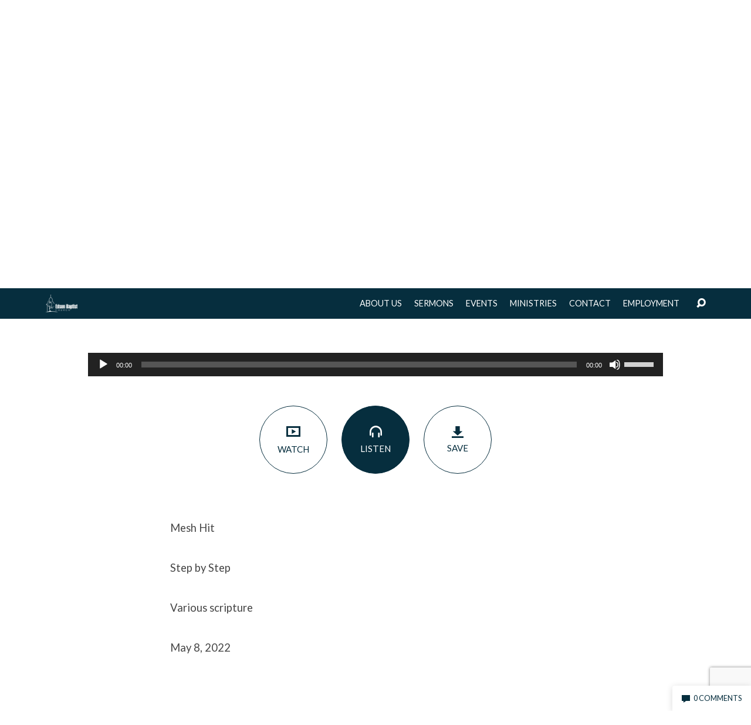

--- FILE ---
content_type: text/html; charset=UTF-8
request_url: https://edsonbaptist.com/sermons/step-by-step/?player=audio
body_size: 15090
content:
<!DOCTYPE html>
<html class="no-js" lang="en-US" prefix="og: https://ogp.me/ns#">
<head>
<meta charset="UTF-8" />
<meta http-equiv="X-UA-Compatible" content="IE=edge" />
<meta name="viewport" content="width=device-width, initial-scale=1">
<link rel="profile" href="https://gmpg.org/xfn/11">
<link rel="pingback" href="https://edsonbaptist.com/xmlrpc.php" />

<!-- Search Engine Optimization by Rank Math - https://s.rankmath.com/home -->
<title>Step by Step | May 8th 2022 - Edson Baptist</title>
<meta name="description" content="Mesh Hit"/>
<meta name="robots" content="follow, index, max-snippet:-1, max-video-preview:-1, max-image-preview:large"/>
<link rel="canonical" href="https://edsonbaptist.com/sermons/step-by-step/" />
<meta property="og:locale" content="en_US" />
<meta property="og:type" content="article" />
<meta property="og:title" content="Step by Step | May 8th 2022 - Edson Baptist" />
<meta property="og:description" content="Mesh Hit" />
<meta property="og:url" content="https://edsonbaptist.com/sermons/step-by-step/" />
<meta property="og:site_name" content="Edson Baptist" />
<meta property="og:updated_time" content="2022-05-15T09:22:49-06:00" />
<meta property="og:image" content="https://edsonbaptist.com/wp-content/uploads/2022/05/May-8-WP-TN.png" />
<meta property="og:image:secure_url" content="https://edsonbaptist.com/wp-content/uploads/2022/05/May-8-WP-TN.png" />
<meta property="og:image:width" content="1600" />
<meta property="og:image:height" content="400" />
<meta property="og:image:alt" content="Step by Step | May 8th 2022" />
<meta property="og:image:type" content="image/png" />
<meta property="article:published_time" content="2022-05-08T11:13:24-06:00" />
<meta property="article:modified_time" content="2022-05-15T09:22:49-06:00" />
<meta name="twitter:card" content="summary_large_image" />
<meta name="twitter:title" content="Step by Step | May 8th 2022 - Edson Baptist" />
<meta name="twitter:description" content="Mesh Hit" />
<meta name="twitter:image" content="https://edsonbaptist.com/wp-content/uploads/2022/05/May-8-WP-TN.png" />
<script type="application/ld+json" class="rank-math-schema">{"@context":"https://schema.org","@graph":[{"@type":["PlaceOfWorship","Organization"],"@id":"https://edsonbaptist.com/#organization","name":"Edson Baptist","url":"https://edsonbaptist.com","logo":{"@type":"ImageObject","@id":"https://edsonbaptist.com/#logo","url":"https://edsonbaptist.com/wp-content/uploads/2020/11/EdsonBaptist_Logo_C.jpg","contentUrl":"https://edsonbaptist.com/wp-content/uploads/2020/11/EdsonBaptist_Logo_C.jpg","caption":"Edson Baptist","inLanguage":"en-US","width":"894","height":"485"},"openingHours":["Monday,Tuesday,Wednesday,Thursday,Friday,Saturday,Sunday 09:00-17:00"]},{"@type":"WebSite","@id":"https://edsonbaptist.com/#website","url":"https://edsonbaptist.com","name":"Edson Baptist","publisher":{"@id":"https://edsonbaptist.com/#organization"},"inLanguage":"en-US"},{"@type":"ImageObject","@id":"https://edsonbaptist.com/wp-content/uploads/2022/05/May-8-WP-TN.png","url":"https://edsonbaptist.com/wp-content/uploads/2022/05/May-8-WP-TN.png","width":"1600","height":"400","inLanguage":"en-US"},{"@type":"WebPage","@id":"https://edsonbaptist.com/sermons/step-by-step/#webpage","url":"https://edsonbaptist.com/sermons/step-by-step/","name":"Step by Step | May 8th 2022 - Edson Baptist","datePublished":"2022-05-08T11:13:24-06:00","dateModified":"2022-05-15T09:22:49-06:00","isPartOf":{"@id":"https://edsonbaptist.com/#website"},"primaryImageOfPage":{"@id":"https://edsonbaptist.com/wp-content/uploads/2022/05/May-8-WP-TN.png"},"inLanguage":"en-US"},{"@type":"Person","@id":"https://edsonbaptist.com/sermons/step-by-step/#author","name":"Laura Hit","image":{"@type":"ImageObject","@id":"https://secure.gravatar.com/avatar/14d224ae130fe4f918152e329b800f53?s=96&amp;d=mm&amp;r=g","url":"https://secure.gravatar.com/avatar/14d224ae130fe4f918152e329b800f53?s=96&amp;d=mm&amp;r=g","caption":"Laura Hit","inLanguage":"en-US"},"sameAs":["http://www.edsonbaptist.com"],"worksFor":{"@id":"https://edsonbaptist.com/#organization"}},{"@type":"Article","headline":"Step by Step | May 8th 2022 - Edson Baptist","datePublished":"2022-05-08T11:13:24-06:00","dateModified":"2022-05-15T09:22:49-06:00","author":{"@id":"https://edsonbaptist.com/sermons/step-by-step/#author"},"publisher":{"@id":"https://edsonbaptist.com/#organization"},"description":"Mesh Hit","name":"Step by Step | May 8th 2022 - Edson Baptist","@id":"https://edsonbaptist.com/sermons/step-by-step/#richSnippet","isPartOf":{"@id":"https://edsonbaptist.com/sermons/step-by-step/#webpage"},"image":{"@id":"https://edsonbaptist.com/wp-content/uploads/2022/05/May-8-WP-TN.png"},"inLanguage":"en-US","mainEntityOfPage":{"@id":"https://edsonbaptist.com/sermons/step-by-step/#webpage"}}]}</script>
<!-- /Rank Math WordPress SEO plugin -->

<link rel='dns-prefetch' href='//www.googletagmanager.com' />
<link rel='dns-prefetch' href='//fonts.googleapis.com' />
<link rel="alternate" type="application/rss+xml" title="Edson Baptist &raquo; Feed" href="https://edsonbaptist.com/feed/" />
<link rel="alternate" type="application/rss+xml" title="Edson Baptist &raquo; Comments Feed" href="https://edsonbaptist.com/comments/feed/" />
<link rel="alternate" type="application/rss+xml" title="Edson Baptist &raquo; Step by Step | May 8th 2022 Comments Feed" href="https://edsonbaptist.com/sermons/step-by-step/feed/" />
<script type="text/javascript">
/* <![CDATA[ */
window._wpemojiSettings = {"baseUrl":"https:\/\/s.w.org\/images\/core\/emoji\/15.0.3\/72x72\/","ext":".png","svgUrl":"https:\/\/s.w.org\/images\/core\/emoji\/15.0.3\/svg\/","svgExt":".svg","source":{"concatemoji":"https:\/\/edsonbaptist.com\/wp-includes\/js\/wp-emoji-release.min.js?ver=6.5.7"}};
/*! This file is auto-generated */
!function(i,n){var o,s,e;function c(e){try{var t={supportTests:e,timestamp:(new Date).valueOf()};sessionStorage.setItem(o,JSON.stringify(t))}catch(e){}}function p(e,t,n){e.clearRect(0,0,e.canvas.width,e.canvas.height),e.fillText(t,0,0);var t=new Uint32Array(e.getImageData(0,0,e.canvas.width,e.canvas.height).data),r=(e.clearRect(0,0,e.canvas.width,e.canvas.height),e.fillText(n,0,0),new Uint32Array(e.getImageData(0,0,e.canvas.width,e.canvas.height).data));return t.every(function(e,t){return e===r[t]})}function u(e,t,n){switch(t){case"flag":return n(e,"\ud83c\udff3\ufe0f\u200d\u26a7\ufe0f","\ud83c\udff3\ufe0f\u200b\u26a7\ufe0f")?!1:!n(e,"\ud83c\uddfa\ud83c\uddf3","\ud83c\uddfa\u200b\ud83c\uddf3")&&!n(e,"\ud83c\udff4\udb40\udc67\udb40\udc62\udb40\udc65\udb40\udc6e\udb40\udc67\udb40\udc7f","\ud83c\udff4\u200b\udb40\udc67\u200b\udb40\udc62\u200b\udb40\udc65\u200b\udb40\udc6e\u200b\udb40\udc67\u200b\udb40\udc7f");case"emoji":return!n(e,"\ud83d\udc26\u200d\u2b1b","\ud83d\udc26\u200b\u2b1b")}return!1}function f(e,t,n){var r="undefined"!=typeof WorkerGlobalScope&&self instanceof WorkerGlobalScope?new OffscreenCanvas(300,150):i.createElement("canvas"),a=r.getContext("2d",{willReadFrequently:!0}),o=(a.textBaseline="top",a.font="600 32px Arial",{});return e.forEach(function(e){o[e]=t(a,e,n)}),o}function t(e){var t=i.createElement("script");t.src=e,t.defer=!0,i.head.appendChild(t)}"undefined"!=typeof Promise&&(o="wpEmojiSettingsSupports",s=["flag","emoji"],n.supports={everything:!0,everythingExceptFlag:!0},e=new Promise(function(e){i.addEventListener("DOMContentLoaded",e,{once:!0})}),new Promise(function(t){var n=function(){try{var e=JSON.parse(sessionStorage.getItem(o));if("object"==typeof e&&"number"==typeof e.timestamp&&(new Date).valueOf()<e.timestamp+604800&&"object"==typeof e.supportTests)return e.supportTests}catch(e){}return null}();if(!n){if("undefined"!=typeof Worker&&"undefined"!=typeof OffscreenCanvas&&"undefined"!=typeof URL&&URL.createObjectURL&&"undefined"!=typeof Blob)try{var e="postMessage("+f.toString()+"("+[JSON.stringify(s),u.toString(),p.toString()].join(",")+"));",r=new Blob([e],{type:"text/javascript"}),a=new Worker(URL.createObjectURL(r),{name:"wpTestEmojiSupports"});return void(a.onmessage=function(e){c(n=e.data),a.terminate(),t(n)})}catch(e){}c(n=f(s,u,p))}t(n)}).then(function(e){for(var t in e)n.supports[t]=e[t],n.supports.everything=n.supports.everything&&n.supports[t],"flag"!==t&&(n.supports.everythingExceptFlag=n.supports.everythingExceptFlag&&n.supports[t]);n.supports.everythingExceptFlag=n.supports.everythingExceptFlag&&!n.supports.flag,n.DOMReady=!1,n.readyCallback=function(){n.DOMReady=!0}}).then(function(){return e}).then(function(){var e;n.supports.everything||(n.readyCallback(),(e=n.source||{}).concatemoji?t(e.concatemoji):e.wpemoji&&e.twemoji&&(t(e.twemoji),t(e.wpemoji)))}))}((window,document),window._wpemojiSettings);
/* ]]> */
</script>
<style id='wp-emoji-styles-inline-css' type='text/css'>

	img.wp-smiley, img.emoji {
		display: inline !important;
		border: none !important;
		box-shadow: none !important;
		height: 1em !important;
		width: 1em !important;
		margin: 0 0.07em !important;
		vertical-align: -0.1em !important;
		background: none !important;
		padding: 0 !important;
	}
</style>
<link rel='stylesheet' id='wp-block-library-css' href='https://edsonbaptist.com/wp-includes/css/dist/block-library/style.min.css?ver=6.5.7' type='text/css' media='all' />
<style id='classic-theme-styles-inline-css' type='text/css'>
/*! This file is auto-generated */
.wp-block-button__link{color:#fff;background-color:#32373c;border-radius:9999px;box-shadow:none;text-decoration:none;padding:calc(.667em + 2px) calc(1.333em + 2px);font-size:1.125em}.wp-block-file__button{background:#32373c;color:#fff;text-decoration:none}
</style>
<style id='global-styles-inline-css' type='text/css'>
body{--wp--preset--color--black: #000000;--wp--preset--color--cyan-bluish-gray: #abb8c3;--wp--preset--color--white: #fff;--wp--preset--color--pale-pink: #f78da7;--wp--preset--color--vivid-red: #cf2e2e;--wp--preset--color--luminous-vivid-orange: #ff6900;--wp--preset--color--luminous-vivid-amber: #fcb900;--wp--preset--color--light-green-cyan: #7bdcb5;--wp--preset--color--vivid-green-cyan: #00d084;--wp--preset--color--pale-cyan-blue: #8ed1fc;--wp--preset--color--vivid-cyan-blue: #0693e3;--wp--preset--color--vivid-purple: #9b51e0;--wp--preset--color--main: #062e3e;--wp--preset--color--accent: #062e3e;--wp--preset--color--dark: #000;--wp--preset--color--light: #777;--wp--preset--color--light-bg: #f7f7f7;--wp--preset--gradient--vivid-cyan-blue-to-vivid-purple: linear-gradient(135deg,rgba(6,147,227,1) 0%,rgb(155,81,224) 100%);--wp--preset--gradient--light-green-cyan-to-vivid-green-cyan: linear-gradient(135deg,rgb(122,220,180) 0%,rgb(0,208,130) 100%);--wp--preset--gradient--luminous-vivid-amber-to-luminous-vivid-orange: linear-gradient(135deg,rgba(252,185,0,1) 0%,rgba(255,105,0,1) 100%);--wp--preset--gradient--luminous-vivid-orange-to-vivid-red: linear-gradient(135deg,rgba(255,105,0,1) 0%,rgb(207,46,46) 100%);--wp--preset--gradient--very-light-gray-to-cyan-bluish-gray: linear-gradient(135deg,rgb(238,238,238) 0%,rgb(169,184,195) 100%);--wp--preset--gradient--cool-to-warm-spectrum: linear-gradient(135deg,rgb(74,234,220) 0%,rgb(151,120,209) 20%,rgb(207,42,186) 40%,rgb(238,44,130) 60%,rgb(251,105,98) 80%,rgb(254,248,76) 100%);--wp--preset--gradient--blush-light-purple: linear-gradient(135deg,rgb(255,206,236) 0%,rgb(152,150,240) 100%);--wp--preset--gradient--blush-bordeaux: linear-gradient(135deg,rgb(254,205,165) 0%,rgb(254,45,45) 50%,rgb(107,0,62) 100%);--wp--preset--gradient--luminous-dusk: linear-gradient(135deg,rgb(255,203,112) 0%,rgb(199,81,192) 50%,rgb(65,88,208) 100%);--wp--preset--gradient--pale-ocean: linear-gradient(135deg,rgb(255,245,203) 0%,rgb(182,227,212) 50%,rgb(51,167,181) 100%);--wp--preset--gradient--electric-grass: linear-gradient(135deg,rgb(202,248,128) 0%,rgb(113,206,126) 100%);--wp--preset--gradient--midnight: linear-gradient(135deg,rgb(2,3,129) 0%,rgb(40,116,252) 100%);--wp--preset--font-size--small: 13px;--wp--preset--font-size--medium: 20px;--wp--preset--font-size--large: 36px;--wp--preset--font-size--x-large: 42px;--wp--preset--spacing--20: 0.44rem;--wp--preset--spacing--30: 0.67rem;--wp--preset--spacing--40: 1rem;--wp--preset--spacing--50: 1.5rem;--wp--preset--spacing--60: 2.25rem;--wp--preset--spacing--70: 3.38rem;--wp--preset--spacing--80: 5.06rem;--wp--preset--shadow--natural: 6px 6px 9px rgba(0, 0, 0, 0.2);--wp--preset--shadow--deep: 12px 12px 50px rgba(0, 0, 0, 0.4);--wp--preset--shadow--sharp: 6px 6px 0px rgba(0, 0, 0, 0.2);--wp--preset--shadow--outlined: 6px 6px 0px -3px rgba(255, 255, 255, 1), 6px 6px rgba(0, 0, 0, 1);--wp--preset--shadow--crisp: 6px 6px 0px rgba(0, 0, 0, 1);}:where(.is-layout-flex){gap: 0.5em;}:where(.is-layout-grid){gap: 0.5em;}body .is-layout-flex{display: flex;}body .is-layout-flex{flex-wrap: wrap;align-items: center;}body .is-layout-flex > *{margin: 0;}body .is-layout-grid{display: grid;}body .is-layout-grid > *{margin: 0;}:where(.wp-block-columns.is-layout-flex){gap: 2em;}:where(.wp-block-columns.is-layout-grid){gap: 2em;}:where(.wp-block-post-template.is-layout-flex){gap: 1.25em;}:where(.wp-block-post-template.is-layout-grid){gap: 1.25em;}.has-black-color{color: var(--wp--preset--color--black) !important;}.has-cyan-bluish-gray-color{color: var(--wp--preset--color--cyan-bluish-gray) !important;}.has-white-color{color: var(--wp--preset--color--white) !important;}.has-pale-pink-color{color: var(--wp--preset--color--pale-pink) !important;}.has-vivid-red-color{color: var(--wp--preset--color--vivid-red) !important;}.has-luminous-vivid-orange-color{color: var(--wp--preset--color--luminous-vivid-orange) !important;}.has-luminous-vivid-amber-color{color: var(--wp--preset--color--luminous-vivid-amber) !important;}.has-light-green-cyan-color{color: var(--wp--preset--color--light-green-cyan) !important;}.has-vivid-green-cyan-color{color: var(--wp--preset--color--vivid-green-cyan) !important;}.has-pale-cyan-blue-color{color: var(--wp--preset--color--pale-cyan-blue) !important;}.has-vivid-cyan-blue-color{color: var(--wp--preset--color--vivid-cyan-blue) !important;}.has-vivid-purple-color{color: var(--wp--preset--color--vivid-purple) !important;}.has-black-background-color{background-color: var(--wp--preset--color--black) !important;}.has-cyan-bluish-gray-background-color{background-color: var(--wp--preset--color--cyan-bluish-gray) !important;}.has-white-background-color{background-color: var(--wp--preset--color--white) !important;}.has-pale-pink-background-color{background-color: var(--wp--preset--color--pale-pink) !important;}.has-vivid-red-background-color{background-color: var(--wp--preset--color--vivid-red) !important;}.has-luminous-vivid-orange-background-color{background-color: var(--wp--preset--color--luminous-vivid-orange) !important;}.has-luminous-vivid-amber-background-color{background-color: var(--wp--preset--color--luminous-vivid-amber) !important;}.has-light-green-cyan-background-color{background-color: var(--wp--preset--color--light-green-cyan) !important;}.has-vivid-green-cyan-background-color{background-color: var(--wp--preset--color--vivid-green-cyan) !important;}.has-pale-cyan-blue-background-color{background-color: var(--wp--preset--color--pale-cyan-blue) !important;}.has-vivid-cyan-blue-background-color{background-color: var(--wp--preset--color--vivid-cyan-blue) !important;}.has-vivid-purple-background-color{background-color: var(--wp--preset--color--vivid-purple) !important;}.has-black-border-color{border-color: var(--wp--preset--color--black) !important;}.has-cyan-bluish-gray-border-color{border-color: var(--wp--preset--color--cyan-bluish-gray) !important;}.has-white-border-color{border-color: var(--wp--preset--color--white) !important;}.has-pale-pink-border-color{border-color: var(--wp--preset--color--pale-pink) !important;}.has-vivid-red-border-color{border-color: var(--wp--preset--color--vivid-red) !important;}.has-luminous-vivid-orange-border-color{border-color: var(--wp--preset--color--luminous-vivid-orange) !important;}.has-luminous-vivid-amber-border-color{border-color: var(--wp--preset--color--luminous-vivid-amber) !important;}.has-light-green-cyan-border-color{border-color: var(--wp--preset--color--light-green-cyan) !important;}.has-vivid-green-cyan-border-color{border-color: var(--wp--preset--color--vivid-green-cyan) !important;}.has-pale-cyan-blue-border-color{border-color: var(--wp--preset--color--pale-cyan-blue) !important;}.has-vivid-cyan-blue-border-color{border-color: var(--wp--preset--color--vivid-cyan-blue) !important;}.has-vivid-purple-border-color{border-color: var(--wp--preset--color--vivid-purple) !important;}.has-vivid-cyan-blue-to-vivid-purple-gradient-background{background: var(--wp--preset--gradient--vivid-cyan-blue-to-vivid-purple) !important;}.has-light-green-cyan-to-vivid-green-cyan-gradient-background{background: var(--wp--preset--gradient--light-green-cyan-to-vivid-green-cyan) !important;}.has-luminous-vivid-amber-to-luminous-vivid-orange-gradient-background{background: var(--wp--preset--gradient--luminous-vivid-amber-to-luminous-vivid-orange) !important;}.has-luminous-vivid-orange-to-vivid-red-gradient-background{background: var(--wp--preset--gradient--luminous-vivid-orange-to-vivid-red) !important;}.has-very-light-gray-to-cyan-bluish-gray-gradient-background{background: var(--wp--preset--gradient--very-light-gray-to-cyan-bluish-gray) !important;}.has-cool-to-warm-spectrum-gradient-background{background: var(--wp--preset--gradient--cool-to-warm-spectrum) !important;}.has-blush-light-purple-gradient-background{background: var(--wp--preset--gradient--blush-light-purple) !important;}.has-blush-bordeaux-gradient-background{background: var(--wp--preset--gradient--blush-bordeaux) !important;}.has-luminous-dusk-gradient-background{background: var(--wp--preset--gradient--luminous-dusk) !important;}.has-pale-ocean-gradient-background{background: var(--wp--preset--gradient--pale-ocean) !important;}.has-electric-grass-gradient-background{background: var(--wp--preset--gradient--electric-grass) !important;}.has-midnight-gradient-background{background: var(--wp--preset--gradient--midnight) !important;}.has-small-font-size{font-size: var(--wp--preset--font-size--small) !important;}.has-medium-font-size{font-size: var(--wp--preset--font-size--medium) !important;}.has-large-font-size{font-size: var(--wp--preset--font-size--large) !important;}.has-x-large-font-size{font-size: var(--wp--preset--font-size--x-large) !important;}
.wp-block-navigation a:where(:not(.wp-element-button)){color: inherit;}
:where(.wp-block-post-template.is-layout-flex){gap: 1.25em;}:where(.wp-block-post-template.is-layout-grid){gap: 1.25em;}
:where(.wp-block-columns.is-layout-flex){gap: 2em;}:where(.wp-block-columns.is-layout-grid){gap: 2em;}
.wp-block-pullquote{font-size: 1.5em;line-height: 1.6;}
</style>
<link rel='stylesheet' id='contact-form-7-css' href='https://edsonbaptist.com/wp-content/plugins/contact-form-7/includes/css/styles.css?ver=5.7.7' type='text/css' media='all' />
<link rel='stylesheet' id='maranatha-google-fonts-css' href='//fonts.googleapis.com/css?family=Raleway:200,300,400,500,700,200italic,300italic,400italic,500italic,700italic%7CLato:300,400,700,300italic,400italic,700italic' type='text/css' media='all' />
<link rel='stylesheet' id='elusive-icons-css' href='https://edsonbaptist.com/wp-content/themes/maranatha/css/lib/elusive-icons.min.css?ver=2.2' type='text/css' media='all' />
<link rel='stylesheet' id='maranatha-style-css' href='https://edsonbaptist.com/wp-content/themes/maranatha/style.css?ver=2.2' type='text/css' media='all' />
<script type="text/javascript" src="https://edsonbaptist.com/wp-includes/js/jquery/jquery.min.js?ver=3.7.1" id="jquery-core-js"></script>
<script type="text/javascript" src="https://edsonbaptist.com/wp-includes/js/jquery/jquery-migrate.min.js?ver=3.4.1" id="jquery-migrate-js"></script>
<script type="text/javascript" id="ctfw-ie-unsupported-js-extra">
/* <![CDATA[ */
var ctfw_ie_unsupported = {"default_version":"7","min_version":"5","max_version":"9","version":"8","message":"You are using an outdated version of Internet Explorer. Please upgrade your browser to use this site.","redirect_url":"http:\/\/browsehappy.com\/"};
/* ]]> */
</script>
<script type="text/javascript" src="https://edsonbaptist.com/wp-content/themes/maranatha/framework/js/ie-unsupported.js?ver=2.2" id="ctfw-ie-unsupported-js"></script>
<script type="text/javascript" src="https://edsonbaptist.com/wp-content/themes/maranatha/framework/js/jquery.fitvids.js?ver=2.2" id="fitvids-js"></script>
<script type="text/javascript" id="ctfw-responsive-embeds-js-extra">
/* <![CDATA[ */
var ctfw_responsive_embeds = {"wp_responsive_embeds":"1"};
/* ]]> */
</script>
<script type="text/javascript" src="https://edsonbaptist.com/wp-content/themes/maranatha/framework/js/responsive-embeds.js?ver=2.2" id="ctfw-responsive-embeds-js"></script>
<script type="text/javascript" src="https://edsonbaptist.com/wp-content/themes/maranatha/js/lib/viewport-units-buggyfill.hacks.js?ver=2.2" id="viewport-units-buggyfill-hacks-js"></script>
<script type="text/javascript" src="https://edsonbaptist.com/wp-content/themes/maranatha/js/lib/viewport-units-buggyfill.js?ver=2.2" id="viewport-units-buggyfill-js"></script>
<script type="text/javascript" src="https://edsonbaptist.com/wp-content/themes/maranatha/js/lib/superfish.modified.js?ver=2.2" id="superfish-js"></script>
<script type="text/javascript" src="https://edsonbaptist.com/wp-content/themes/maranatha/js/lib/supersubs.js?ver=2.2" id="supersubs-js"></script>
<script type="text/javascript" src="https://edsonbaptist.com/wp-content/themes/maranatha/js/lib/jquery.meanmenu.modified.js?ver=2.2" id="jquery-meanmenu-js"></script>
<script type="text/javascript" src="https://edsonbaptist.com/wp-content/themes/maranatha/js/lib/jquery.validate.min.js?ver=2.2" id="jquery-validate-js"></script>
<script type="text/javascript" src="https://edsonbaptist.com/wp-content/themes/maranatha/js/lib/jquery.smooth-scroll.min.js?ver=2.2" id="jquery-smooth-scroll-js"></script>
<script type="text/javascript" src="https://edsonbaptist.com/wp-content/themes/maranatha/js/lib/jquery.dropdown.maranatha.min.js?ver=2.2" id="jquery-dropdown-maranatha-js"></script>
<script type="text/javascript" src="https://edsonbaptist.com/wp-content/themes/maranatha/js/lib/jquery.matchHeight-min.js?ver=2.2" id="jquery-matchHeight-js"></script>
<script type="text/javascript" id="maranatha-main-js-extra">
/* <![CDATA[ */
var maranatha_main = {"site_path":"\/","home_url":"https:\/\/edsonbaptist.com","theme_url":"https:\/\/edsonbaptist.com\/wp-content\/themes\/maranatha","is_ssl":"1","mobile_menu_close":"el el-remove-sign","comment_name_required":"1","comment_email_required":"1","comment_name_error_required":"Required","comment_email_error_required":"Required","comment_email_error_invalid":"Invalid Email","comment_url_error_invalid":"Invalid URL","comment_message_error_required":"Comment Required"};
/* ]]> */
</script>
<script type="text/javascript" src="https://edsonbaptist.com/wp-content/themes/maranatha/js/main.js?ver=2.2" id="maranatha-main-js"></script>

<!-- Google Analytics snippet added by Site Kit -->
<script type="text/javascript" src="https://www.googletagmanager.com/gtag/js?id=UA-98400851-7" id="google_gtagjs-js" async></script>
<script type="text/javascript" id="google_gtagjs-js-after">
/* <![CDATA[ */
window.dataLayer = window.dataLayer || [];function gtag(){dataLayer.push(arguments);}
gtag('set', 'linker', {"domains":["edsonbaptist.com"]} );
gtag("js", new Date());
gtag("set", "developer_id.dZTNiMT", true);
gtag("config", "UA-98400851-7", {"anonymize_ip":true});
/* ]]> */
</script>

<!-- End Google Analytics snippet added by Site Kit -->
<link rel="https://api.w.org/" href="https://edsonbaptist.com/wp-json/" /><link rel="alternate" type="application/json" href="https://edsonbaptist.com/wp-json/wp/v2/ctc_sermon/2678" /><link rel="EditURI" type="application/rsd+xml" title="RSD" href="https://edsonbaptist.com/xmlrpc.php?rsd" />
<meta name="generator" content="WordPress 6.5.7" />
<link rel='shortlink' href='https://edsonbaptist.com/?p=2678' />
<link rel="alternate" type="application/json+oembed" href="https://edsonbaptist.com/wp-json/oembed/1.0/embed?url=https%3A%2F%2Fedsonbaptist.com%2Fsermons%2Fstep-by-step%2F" />
<link rel="alternate" type="text/xml+oembed" href="https://edsonbaptist.com/wp-json/oembed/1.0/embed?url=https%3A%2F%2Fedsonbaptist.com%2Fsermons%2Fstep-by-step%2F&#038;format=xml" />
<meta name="generator" content="Site Kit by Google 1.116.0" /><script type="application/ld+json">
{
    "@context": "http://schema.org",
    "@type": "VideoObject",
    "name": "Step by Step | May 8th 2022",
    "description": "Mesh Hit Step by Step Various scripture May 8, 2022",
    "thumbnailUrl": [
        "https://edsonbaptist.com/wp-content/uploads/2022/05/May-8-WP-TN.png",
        "https://edsonbaptist.com/wp-content/uploads/2022/05/May-8-WP-TN-1600x400.png",
        "https://edsonbaptist.com/wp-content/uploads/2022/05/May-8-WP-TN-1536x384.png",
        "https://edsonbaptist.com/wp-content/uploads/2022/05/May-8-WP-TN-800x200.png",
        "https://edsonbaptist.com/wp-content/uploads/2022/05/May-8-WP-TN-768x512.png"
    ],
    "uploadDate": "2022-05-08T11:13:24-06:00",
    "contentUrl": "",
    "embedUrl": "https://www.youtube.com/embed/3G8EOhpBs6w?feature=oembed&#038;wmode=transparent&#038;rel=0&#038;showinfo=0&#038;color=white&#038;modestbranding=1"
}
</script><!-- Analytics by WP Statistics v14.7.1 - https://wp-statistics.com/ -->

<style type="text/css">.has-main-background-color,p.has-main-background-color { background-color: #062e3e; }.has-main-color,p.has-main-color { color: #062e3e; }.has-accent-background-color,p.has-accent-background-color { background-color: #062e3e; }.has-accent-color,p.has-accent-color { color: #062e3e; }.has-dark-background-color,p.has-dark-background-color { background-color: #000; }.has-dark-color,p.has-dark-color { color: #000; }.has-light-background-color,p.has-light-background-color { background-color: #777; }.has-light-color,p.has-light-color { color: #777; }.has-light-bg-background-color,p.has-light-bg-background-color { background-color: #f7f7f7; }.has-light-bg-color,p.has-light-bg-color { color: #f7f7f7; }.has-white-background-color,p.has-white-background-color { background-color: #fff; }.has-white-color,p.has-white-color { color: #fff; }</style>

<style type="text/css">
#maranatha-logo-text {
	font-family: 'Raleway', Arial, Helvetica, sans-serif;
}

.maranatha-entry-content h1, .maranatha-entry-content h2:not(.maranatha-entry-short-title), .maranatha-entry-content h3, .maranatha-entry-content h4, .maranatha-entry-content h5, .maranatha-entry-content h6, .maranatha-entry-content .maranatha-h1, .maranatha-entry-content .maranatha-h2, .maranatha-entry-content .maranatha-h3, .maranatha-entry-content .maranatha-h4, .maranatha-entry-content .maranatha-h5, .maranatha-entry-content .maranatha-h6, .mce-content-body h1, .mce-content-body h2, .mce-content-body h3, .mce-content-body h4, .mce-content-body h5, .mce-content-body h6, .maranatha-home-section-content h1, .maranatha-home-section-content h2, #maranatha-banner-title, .maranatha-widget-title, #maranatha-comments-title, #reply-title, .maranatha-nav-block-title, .maranatha-caption-image-title, .has-drop-cap:not(:focus):first-letter {
	font-family: 'Raleway', Arial, Helvetica, sans-serif;
}

#maranatha-header-menu-content > li > a, .mean-container .mean-nav > ul > li > a {
	font-family: 'Lato', Arial, Helvetica, sans-serif;
}

body, #cancel-comment-reply-link, .maranatha-widget .maranatha-entry-short-header h3, pre.wp-block-verse {
	font-family: 'Lato', Arial, Helvetica, sans-serif;
}

.maranatha-color-main-bg, .maranatha-caption-image-title, .maranatha-calendar-table-header, .maranatha-calendar-table-top, .maranatha-calendar-table-header-row, .has-main-background-color, p.has-main-background-color {
	background-color: #062e3e;
}

.maranatha-calendar-table-header {
	border-color: #062e3e !important;
}

.maranatha-color-main-bg .maranatha-circle-buttons-list a:hover, .has-main-color, p.has-main-color {
	color: #062e3e !important;
}

a, .maranatha-button, .maranatha-buttons-list a, .maranatha-circle-button span, .maranatha-circle-buttons-list a, input[type=submit], .maranatha-nav-left-right a, .maranatha-pagination li > *, .widget_tag_cloud a, .sf-menu ul li:hover > a, .sf-menu ul .sfHover > a, .sf-menu ul a:focus, .sf-menu ul a:hover, .sf-menu ul a:active, .mean-container .mean-nav ul li a, #maranatha-header-search-mobile input[type=text]:not(:focus), #maranatha-map-section-info-list a:hover, .wp-block-pullquote.is-style-solid-color blockquote cite a, .wp-block-pullquote .has-text-color a, .wp-block-file .wp-block-file__button, .wp-block-file a.wp-block-file__button:visited:not(:hover), .wp-block-file a.wp-block-file__button:focus:not(:hover), .has-accent-color, p.has-accent-color, .wp-block-calendar #wp-calendar a, .wp-block-pullquote.has-background.has-light-background-color:not(.has-text-color) a {
	color: #062e3e;
}

.maranatha-button, .maranatha-buttons-list a, .maranatha-circle-button span, .maranatha-circle-buttons-list a, input[type=submit], .maranatha-nav-left-right a:hover, .maranatha-pagination a:hover, .maranatha-pagination span.current, .widget_tag_cloud a, .mean-container .mean-nav ul li a.mean-expand, #maranatha-header-search-mobile input[type=text], .wp-block-file__button {
	border-color: #062e3e;
}

.sf-arrows ul .sf-with-ul:after {
	border-left-color: #062e3e;
}

.maranatha-button:hover, .maranatha-buttons-list a:hover, a.maranatha-circle-button span:hover, .maranatha-circle-buttons-list a:hover, a.maranatha-circle-button-selected span, .maranatha-circle-buttons-list a.maranatha-circle-button-selected, input[type=submit]:hover, .maranatha-nav-left-right a:hover, .maranatha-pagination a:hover, .maranatha-pagination span.current, .widget_tag_cloud a:hover, #maranatha-sermon-download-button a.maranatha-dropdown-open, .wp-block-file__button:hover, .has-accent-background-color, p.has-accent-background-color {
	background-color: #062e3e;
}
</style>
<script type="text/javascript">

jQuery( 'html' )
 	.removeClass( 'no-js' )
 	.addClass( 'js' );

</script>
<script type="text/javascript" id="google_gtagjs" src="https://www.googletagmanager.com/gtag/js?id=UA-98400851-7" async="async"></script>
<script type="text/javascript" id="google_gtagjs-inline">
/* <![CDATA[ */
window.dataLayer = window.dataLayer || [];function gtag(){dataLayer.push(arguments);}gtag('js', new Date());gtag('config', 'UA-98400851-7', {} );
/* ]]> */
</script>
<link rel="icon" href="https://edsonbaptist.com/wp-content/uploads/2020/12/EdsonBaptist_Logo_No_text500-150x150.png" sizes="32x32" />
<link rel="icon" href="https://edsonbaptist.com/wp-content/uploads/2020/12/EdsonBaptist_Logo_No_text500-240x240.png" sizes="192x192" />
<link rel="apple-touch-icon" href="https://edsonbaptist.com/wp-content/uploads/2020/12/EdsonBaptist_Logo_No_text500-240x240.png" />
<meta name="msapplication-TileImage" content="https://edsonbaptist.com/wp-content/uploads/2020/12/EdsonBaptist_Logo_No_text500-300x300.png" />
</head>
<body class="ctc_sermon-template-default single single-ctc_sermon postid-2678 wp-embed-responsive maranatha-logo-font-raleway maranatha-heading-font-raleway maranatha-menu-font-lato maranatha-body-font-lato maranatha-has-logo-image maranatha-content-width-700">

<header id="maranatha-header">

	
<div id="maranatha-header-top" class="maranatha-no-header-search">

	<div>

		<div id="maranatha-header-top-bg" class="maranatha-color-main-bg"></div>

		<div id="maranatha-header-top-container" class="maranatha-centered-large">

			<div id="maranatha-header-top-inner">

				
<div id="maranatha-logo">

	<div id="maranatha-logo-content">

		
			
			<div id="maranatha-logo-image">

				<a href="https://edsonbaptist.com/" style="max-width:93px;max-height:50px">

					<img src="https://edsonbaptist.com/wp-content/uploads/2020/11/EdsonBaptist_Logo_R.png" alt="Edson Baptist" id="maranatha-logo-regular" width="93" height="50">

					
				</a>

			</div>

		
	</div>

</div>

				<nav id="maranatha-header-menu">

					<div id="maranatha-header-menu-inner">

						<ul id="maranatha-header-menu-content" class="sf-menu"><li id="menu-item-1659" class="menu-item menu-item-type-post_type menu-item-object-page menu-item-has-children menu-item-1659"><a href="https://edsonbaptist.com/about/">About Us</a>
<ul class="sub-menu">
	<li id="menu-item-1619" class="menu-item menu-item-type-post_type menu-item-object-ctc_event menu-item-1619"><a href="https://edsonbaptist.com/events/sunday-services/">Sunday Services</a></li>
	<li id="menu-item-1584" class="menu-item menu-item-type-post_type menu-item-object-ctc_location menu-item-1584"><a href="https://edsonbaptist.com/locations/ebc/">Where We Meet</a></li>
	<li id="menu-item-4040" class="menu-item menu-item-type-post_type_archive menu-item-object-ctc_person menu-item-4040"><a href="https://edsonbaptist.com/people/">Staff</a></li>
	<li id="menu-item-1630" class="menu-item menu-item-type-post_type menu-item-object-page menu-item-1630"><a href="https://edsonbaptist.com/what-to-expect/">What to Expect</a></li>
	<li id="menu-item-1868" class="menu-item menu-item-type-post_type menu-item-object-page menu-item-1868"><a href="https://edsonbaptist.com/our-vision/">Our Vision</a></li>
	<li id="menu-item-1968" class="menu-item menu-item-type-post_type menu-item-object-page menu-item-1968"><a href="https://edsonbaptist.com/our-core-values/">Our Core Values</a></li>
	<li id="menu-item-1657" class="menu-item menu-item-type-post_type menu-item-object-page menu-item-1657"><a href="https://edsonbaptist.com/what-we-believe/">What We Believe</a></li>
	<li id="menu-item-1658" class="menu-item menu-item-type-post_type menu-item-object-page menu-item-1658"><a href="https://edsonbaptist.com/giving/">Giving, 4 Easy Ways to Donate</a></li>
</ul>
</li>
<li id="menu-item-1628" class="menu-item menu-item-type-post_type menu-item-object-page menu-item-has-children menu-item-1628"><a href="https://edsonbaptist.com/sermon-archive/">Sermons</a>
<ul class="sub-menu">
	<li id="menu-item-1638" class="menu-item menu-item-type-post_type menu-item-object-page menu-item-1638"><a href="https://edsonbaptist.com/sermon-archive/">All Sermons</a></li>
	<li id="menu-item-1641" class="menu-item menu-item-type-post_type menu-item-object-page menu-item-has-children menu-item-1641"><a href="https://edsonbaptist.com/sermon-archive/series/">Sermon Series</a>
	<ul class="sub-menu">
		<li id="menu-item-1646" class="menu-item menu-item-type-post_type menu-item-object-page menu-item-1646"><a href="https://edsonbaptist.com/sermon-archive/series/">Series Index</a></li>
		<li id="menu-item-1594" class="menu-item menu-item-type-taxonomy menu-item-object-ctc_sermon_series menu-item-1594"><a href="https://edsonbaptist.com/sermon-series/more-than-conquerors/">Series Example</a></li>
	</ul>
</li>
	<li id="menu-item-1639" class="menu-item menu-item-type-post_type menu-item-object-page menu-item-has-children menu-item-1639"><a href="https://edsonbaptist.com/sermon-archive/books/">Sermon Books</a>
	<ul class="sub-menu">
		<li id="menu-item-1644" class="menu-item menu-item-type-post_type menu-item-object-page menu-item-1644"><a href="https://edsonbaptist.com/sermon-archive/books/">Book Index</a></li>
		<li id="menu-item-1595" class="menu-item menu-item-type-taxonomy menu-item-object-ctc_sermon_book menu-item-1595"><a href="https://edsonbaptist.com/sermon-book/matthew/">Book Example</a></li>
	</ul>
</li>
</ul>
</li>
<li id="menu-item-1625" class="menu-item menu-item-type-post_type menu-item-object-page menu-item-has-children menu-item-1625"><a href="https://edsonbaptist.com/events-calendar/">Events</a>
<ul class="sub-menu">
	<li id="menu-item-1653" class="menu-item menu-item-type-post_type menu-item-object-page menu-item-1653"><a href="https://edsonbaptist.com/events-calendar/">Events Calendar</a></li>
	<li id="menu-item-1652" class="menu-item menu-item-type-post_type menu-item-object-page menu-item-1652"><a href="https://edsonbaptist.com/upcoming-events/">Upcoming Events</a></li>
</ul>
</li>
<li id="menu-item-1626" class="menu-item menu-item-type-post_type menu-item-object-page menu-item-has-children menu-item-1626"><a href="https://edsonbaptist.com/ministries/">Ministries</a>
<ul class="sub-menu">
	<li id="menu-item-1663" class="menu-item menu-item-type-post_type menu-item-object-page menu-item-1663"><a href="https://edsonbaptist.com/ministries/kids-ministry/">Kids Ministry</a></li>
	<li id="menu-item-1664" class="menu-item menu-item-type-post_type menu-item-object-page menu-item-1664"><a href="https://edsonbaptist.com/ministries/care-groups/">Care Groups</a></li>
	<li id="menu-item-1665" class="menu-item menu-item-type-post_type menu-item-object-page menu-item-1665"><a href="https://edsonbaptist.com/ministries/youth-ministry/">Youth Ministry</a></li>
	<li id="menu-item-1666" class="menu-item menu-item-type-post_type menu-item-object-page menu-item-1666"><a href="https://edsonbaptist.com/ministries/outreach/">Outreach</a></li>
	<li id="menu-item-1862" class="menu-item menu-item-type-post_type menu-item-object-page menu-item-1862"><a href="https://edsonbaptist.com/next-steps/">Next Steps</a></li>
</ul>
</li>
<li id="menu-item-1632" class="menu-item menu-item-type-post_type menu-item-object-page menu-item-has-children menu-item-1632"><a href="https://edsonbaptist.com/contact/">Contact</a>
<ul class="sub-menu">
	<li id="menu-item-1660" class="menu-item menu-item-type-post_type menu-item-object-page menu-item-1660"><a href="https://edsonbaptist.com/contact/">Contact Form</a></li>
	<li id="menu-item-1840" class="menu-item menu-item-type-custom menu-item-object-custom menu-item-1840"><a href="https://edsonbaptist.com/locations/ebc/">Location</a></li>
	<li id="menu-item-1869" class="menu-item menu-item-type-post_type menu-item-object-page menu-item-1869"><a href="https://edsonbaptist.com/?page_id=1865">E-Bulletin</a></li>
</ul>
</li>
<li id="menu-item-4039" class="menu-item menu-item-type-post_type menu-item-object-page menu-item-4039"><a href="https://edsonbaptist.com/employment/">Employment</a></li>
</ul>
					</div>

				</nav>

				<div id="maranatha-header-search" role="search">

					<div id="maranatha-header-search-opened">

						
<div class="maranatha-search-form">

	<form method="get" action="https://edsonbaptist.com/">

		<label class="screen-reader-text">Search</label>

		<div class="maranatha-search-field">
			<input type="text" name="s" />
		</div>

				<a href="#" onClick="jQuery( this ).parent( 'form' ).submit(); return false;" class="maranatha-search-button el el-search"></a>

	</form>

</div>
						<a href="#" id="maranatha-header-search-close" class="el el-remove-sign"></a>

					</div>

					<div id="maranatha-header-search-closed">
						<a href="#" id="maranatha-header-search-open" class="el el-search"></a>
					</div>

				</div>

			</div>

		</div>

	</div>

	<div id="maranatha-header-mobile-menu"></div>

</div>
	
<div id="maranatha-banner" class="maranatha-color-main-bg">

			<div id="maranatha-banner-image" style="opacity: 0.1; background-image: url(https://edsonbaptist.com/wp-content/uploads/2022/05/May-8-WP-TN-1600x400.png);"></div>
	
	<div id="maranatha-banner-inner" class="maranatha-centered-large">

		<div id="maranatha-banner-title">
						<div class="maranatha-h1">Step by Step | May 8th 2022</div>
		</div>

	</div>

</div>

	
	<div id="maranatha-header-bottom" class="maranatha-has-breadcrumbs maranatha-has-header-archives">

		<div id="maranatha-header-bottom-inner" class="maranatha-centered-large maranatha-clearfix">

			<div class="ctfw-breadcrumbs"><a href="https://edsonbaptist.com/">Home</a> <span class="maranatha-breadcrumb-separator">/</span> <a href="https://edsonbaptist.com/sermons/">Sermons</a> <span class="maranatha-breadcrumb-separator">/</span> <a href="https://edsonbaptist.com/sermon-topic/discipleship/">Discipleship</a> <span class="maranatha-breadcrumb-separator">/</span> <a href="https://edsonbaptist.com/sermons/step-by-step/">Step by Step | May&hellip;</a></div>
			
				<ul id="maranatha-header-archives">

					
						<li id="maranatha-header-archives-section-name" class="maranatha-header-archive-top">

															<a href="https://edsonbaptist.com/sermon-archive/">Sermons</a>
							
						</li>

						
						
							<li class="maranatha-header-archive-top">

								<a href="#" class="maranatha-header-archive-top-name">
									Topics									<span class="el el-chevron-down"></span>
								</a>

								<div id="maranatha-header-sermon-topic-dropdown" class="maranatha-header-archive-dropdown maranatha-dropdown">

		  							<div class="maranatha-dropdown-panel">

										<ul class="maranatha-header-archive-list">

											
												<li>

													<a href="https://edsonbaptist.com/sermon-topic/advent/" title="Advent">Advent</a>

																											<span class="maranatha-header-archive-dropdown-count">13</span>
													
												</li>

											
												<li>

													<a href="https://edsonbaptist.com/sermon-topic/baptism/" title="Baptism">Baptism</a>

																											<span class="maranatha-header-archive-dropdown-count">2</span>
													
												</li>

											
												<li>

													<a href="https://edsonbaptist.com/sermon-topic/family/children/" title="Children">Children</a>

																											<span class="maranatha-header-archive-dropdown-count">3</span>
													
												</li>

											
												<li>

													<a href="https://edsonbaptist.com/sermon-topic/christmas/" title="Christmas">Christmas</a>

																											<span class="maranatha-header-archive-dropdown-count">3</span>
													
												</li>

											
												<li>

													<a href="https://edsonbaptist.com/sermon-topic/citizenship/" title="Citizenship">Citizenship</a>

																											<span class="maranatha-header-archive-dropdown-count">1</span>
													
												</li>

											
												<li>

													<a href="https://edsonbaptist.com/sermon-topic/communion/" title="communion">communion</a>

																											<span class="maranatha-header-archive-dropdown-count">8</span>
													
												</li>

											
												<li>

													<a href="https://edsonbaptist.com/sermon-topic/conviction/" title="Conviction">Conviction</a>

																											<span class="maranatha-header-archive-dropdown-count">17</span>
													
												</li>

											
												<li>

													<a href="https://edsonbaptist.com/sermon-topic/discipleship/" title="Discipleship">Discipleship</a>

																											<span class="maranatha-header-archive-dropdown-count">12</span>
													
												</li>

											
												<li>

													<a href="https://edsonbaptist.com/sermon-topic/easter/" title="Easter">Easter</a>

																											<span class="maranatha-header-archive-dropdown-count">3</span>
													
												</li>

											
												<li>

													<a href="https://edsonbaptist.com/sermon-topic/outreach/evangelism/" title="Evangelism">Evangelism</a>

																											<span class="maranatha-header-archive-dropdown-count">4</span>
													
												</li>

											
												<li>

													<a href="https://edsonbaptist.com/sermon-topic/faith/" title="Faith">Faith</a>

																											<span class="maranatha-header-archive-dropdown-count">27</span>
													
												</li>

											
												<li>

													<a href="https://edsonbaptist.com/sermon-topic/family/" title="Family">Family</a>

																											<span class="maranatha-header-archive-dropdown-count">10</span>
													
												</li>

											
											
												<li class="maranatha-header-archive-dropdown-all">

													<a href="https://edsonbaptist.com/sermon-archive/topics/">
														All Topics													</a>

												</li>

											
										</ul>

									</div>

								</div>

							</li>

						
					
						
							<li class="maranatha-header-archive-top">

								<a href="#" class="maranatha-header-archive-top-name">
									Series									<span class="el el-chevron-down"></span>
								</a>

								<div id="maranatha-header-sermon-series-dropdown" class="maranatha-header-archive-dropdown maranatha-dropdown">

		  							<div class="maranatha-dropdown-panel">

										<ul class="maranatha-header-archive-list">

											
												<li>

													<a href="https://edsonbaptist.com/sermon-series/the-beatitudes/" title="The Beatitudes">The Beatitudes</a>

																											<span class="maranatha-header-archive-dropdown-count">3</span>
													
												</li>

											
												<li>

													<a href="https://edsonbaptist.com/sermon-series/guest-speaker/" title="Guest Speaker">Guest Speaker</a>

																											<span class="maranatha-header-archive-dropdown-count">16</span>
													
												</li>

											
												<li>

													<a href="https://edsonbaptist.com/sermon-series/spiritual-disciplines/" title="Spiritual Disciplines">Spiritual Disciplines</a>

																											<span class="maranatha-header-archive-dropdown-count">4</span>
													
												</li>

											
												<li>

													<a href="https://edsonbaptist.com/sermon-series/safe-space/" title="Safe Space">Safe Space</a>

																											<span class="maranatha-header-archive-dropdown-count">3</span>
													
												</li>

											
												<li>

													<a href="https://edsonbaptist.com/sermon-series/the-seven-churches-of-revelation/" title="The Seven Churches of Revelation">The Seven Churches of Revelation</a>

																											<span class="maranatha-header-archive-dropdown-count">9</span>
													
												</li>

											
												<li>

													<a href="https://edsonbaptist.com/sermon-series/easter/" title="Easter">Easter</a>

																											<span class="maranatha-header-archive-dropdown-count">2</span>
													
												</li>

											
												<li>

													<a href="https://edsonbaptist.com/sermon-series/advent/advent-2023/" title="Advent 2023">Advent 2023</a>

																											<span class="maranatha-header-archive-dropdown-count">3</span>
													
												</li>

											
												<li>

													<a href="https://edsonbaptist.com/sermon-series/advent/" title="Advent">Advent</a>

																											<span class="maranatha-header-archive-dropdown-count">10</span>
													
												</li>

											
												<li>

													<a href="https://edsonbaptist.com/sermon-series/come-to-the-cross/" title="Come to the Cross">Come to the Cross</a>

																											<span class="maranatha-header-archive-dropdown-count">1</span>
													
												</li>

											
												<li>

													<a href="https://edsonbaptist.com/sermon-series/the-life-of/" title="The Life Of....">The Life Of....</a>

																											<span class="maranatha-header-archive-dropdown-count">5</span>
													
												</li>

											
												<li>

													<a href="https://edsonbaptist.com/sermon-series/on-the-road-again/" title="On The Road Again">On The Road Again</a>

																											<span class="maranatha-header-archive-dropdown-count">2</span>
													
												</li>

											
												<li>

													<a href="https://edsonbaptist.com/sermon-series/listen-up-church/" title="Listen Up Church">Listen Up Church</a>

																											<span class="maranatha-header-archive-dropdown-count">8</span>
													
												</li>

											
											
												<li class="maranatha-header-archive-dropdown-all">

													<a href="https://edsonbaptist.com/sermon-archive/series/">
														All Series													</a>

												</li>

											
										</ul>

									</div>

								</div>

							</li>

						
					
						
							<li class="maranatha-header-archive-top">

								<a href="#" class="maranatha-header-archive-top-name">
									Books									<span class="el el-chevron-down"></span>
								</a>

								<div id="maranatha-header-sermon-book-dropdown" class="maranatha-header-archive-dropdown maranatha-dropdown">

		  							<div class="maranatha-dropdown-panel">

										<ul class="maranatha-header-archive-list">

											
												<li>

													<a href="https://edsonbaptist.com/sermon-book/genesis/" title="Genesis">Genesis</a>

																											<span class="maranatha-header-archive-dropdown-count">3</span>
													
												</li>

											
												<li>

													<a href="https://edsonbaptist.com/sermon-book/exodus/" title="Exodus">Exodus</a>

																											<span class="maranatha-header-archive-dropdown-count">3</span>
													
												</li>

											
												<li>

													<a href="https://edsonbaptist.com/sermon-book/deuteronomy/" title="Deuteronomy">Deuteronomy</a>

																											<span class="maranatha-header-archive-dropdown-count">2</span>
													
												</li>

											
												<li>

													<a href="https://edsonbaptist.com/sermon-book/psalms/" title="Psalms">Psalms</a>

																											<span class="maranatha-header-archive-dropdown-count">1</span>
													
												</li>

											
												<li>

													<a href="https://edsonbaptist.com/sermon-book/proverbs/" title="Proverbs">Proverbs</a>

																											<span class="maranatha-header-archive-dropdown-count">2</span>
													
												</li>

											
												<li>

													<a href="https://edsonbaptist.com/sermon-book/isaiah/" title="Isaiah">Isaiah</a>

																											<span class="maranatha-header-archive-dropdown-count">2</span>
													
												</li>

											
												<li>

													<a href="https://edsonbaptist.com/sermon-book/daniel/" title="Daniel">Daniel</a>

																											<span class="maranatha-header-archive-dropdown-count">1</span>
													
												</li>

											
												<li>

													<a href="https://edsonbaptist.com/sermon-book/jonah/" title="Jonah">Jonah</a>

																											<span class="maranatha-header-archive-dropdown-count">1</span>
													
												</li>

											
												<li>

													<a href="https://edsonbaptist.com/sermon-book/matthew/" title="Matthew">Matthew</a>

																											<span class="maranatha-header-archive-dropdown-count">14</span>
													
												</li>

											
												<li>

													<a href="https://edsonbaptist.com/sermon-book/mark/" title="Mark">Mark</a>

																											<span class="maranatha-header-archive-dropdown-count">7</span>
													
												</li>

											
												<li>

													<a href="https://edsonbaptist.com/sermon-book/luke/" title="Luke">Luke</a>

																											<span class="maranatha-header-archive-dropdown-count">10</span>
													
												</li>

											
												<li>

													<a href="https://edsonbaptist.com/sermon-book/john/" title="John">John</a>

																											<span class="maranatha-header-archive-dropdown-count">17</span>
													
												</li>

											
											
												<li class="maranatha-header-archive-dropdown-all">

													<a href="https://edsonbaptist.com/sermon-archive/books/">
														All Books													</a>

												</li>

											
										</ul>

									</div>

								</div>

							</li>

						
					
						
							<li class="maranatha-header-archive-top">

								<a href="#" class="maranatha-header-archive-top-name">
									Speakers									<span class="el el-chevron-down"></span>
								</a>

								<div id="maranatha-header-sermon-speaker-dropdown" class="maranatha-header-archive-dropdown maranatha-dropdown">

		  							<div class="maranatha-dropdown-panel">

										<ul class="maranatha-header-archive-list">

											
												<li>

													<a href="https://edsonbaptist.com/sermon-speaker/colin-mccomb/" title="Colin McComb">Colin McComb</a>

																											<span class="maranatha-header-archive-dropdown-count">2</span>
													
												</li>

											
												<li>

													<a href="https://edsonbaptist.com/sermon-speaker/daunavan-buyer/" title="Daunavan Buyer">Daunavan Buyer</a>

																											<span class="maranatha-header-archive-dropdown-count">1</span>
													
												</li>

											
												<li>

													<a href="https://edsonbaptist.com/sermon-speaker/fergus-mcphee/" title="Fergus McPhee">Fergus McPhee</a>

																											<span class="maranatha-header-archive-dropdown-count">1</span>
													
												</li>

											
												<li>

													<a href="https://edsonbaptist.com/sermon-speaker/greg-king/" title="Greg King">Greg King</a>

																											<span class="maranatha-header-archive-dropdown-count">2</span>
													
												</li>

											
												<li>

													<a href="https://edsonbaptist.com/sermon-speaker/james-loewen/" title="James Loewen">James Loewen</a>

																											<span class="maranatha-header-archive-dropdown-count">2</span>
													
												</li>

											
												<li>

													<a href="https://edsonbaptist.com/sermon-speaker/jason-rand/" title="Jason Rand">Jason Rand</a>

																											<span class="maranatha-header-archive-dropdown-count">1</span>
													
												</li>

											
												<li>

													<a href="https://edsonbaptist.com/sermon-speaker/jody-klassen/" title="Jody Klassen">Jody Klassen</a>

																											<span class="maranatha-header-archive-dropdown-count">2</span>
													
												</li>

											
												<li>

													<a href="https://edsonbaptist.com/sermon-speaker/kevin-miller/" title="Kevin Miller">Kevin Miller</a>

																											<span class="maranatha-header-archive-dropdown-count">1</span>
													
												</li>

											
												<li>

													<a href="https://edsonbaptist.com/sermon-speaker/laurie-kennedy/" title="Laurie Kennedy">Laurie Kennedy</a>

																											<span class="maranatha-header-archive-dropdown-count">1</span>
													
												</li>

											
												<li>

													<a href="https://edsonbaptist.com/sermon-speaker/lisa-golding/" title="Lisa Golding">Lisa Golding</a>

																											<span class="maranatha-header-archive-dropdown-count">1</span>
													
												</li>

											
												<li>

													<a href="https://edsonbaptist.com/sermon-speaker/mark-breitkreuz/" title="Mark Breitkreuz">Mark Breitkreuz</a>

																											<span class="maranatha-header-archive-dropdown-count">1</span>
													
												</li>

											
												<li>

													<a href="https://edsonbaptist.com/sermon-speaker/mesh-hit/" title="Mesh Hit">Mesh Hit</a>

																											<span class="maranatha-header-archive-dropdown-count">136</span>
													
												</li>

											
											
												<li class="maranatha-header-archive-dropdown-all">

													<a href="https://edsonbaptist.com/sermon-archive/speakers/">
														All Speakers													</a>

												</li>

											
										</ul>

									</div>

								</div>

							</li>

						
					
						
							<li class="maranatha-header-archive-top">

								<a href="#" class="maranatha-header-archive-top-name">
									Months									<span class="el el-chevron-down"></span>
								</a>

								<div id="maranatha-header-months-dropdown" class="maranatha-header-archive-dropdown maranatha-dropdown maranatha-dropdown-anchor-right">

		  							<div class="maranatha-dropdown-panel">

										<ul class="maranatha-header-archive-list">

											
												<li>

													<a href="https://edsonbaptist.com/sermons/2024/09/" title="September 2024">September 2024</a>

																											<span class="maranatha-header-archive-dropdown-count">5</span>
													
												</li>

											
												<li>

													<a href="https://edsonbaptist.com/sermons/2024/08/" title="August 2024">August 2024</a>

																											<span class="maranatha-header-archive-dropdown-count">2</span>
													
												</li>

											
												<li>

													<a href="https://edsonbaptist.com/sermons/2024/07/" title="July 2024">July 2024</a>

																											<span class="maranatha-header-archive-dropdown-count">2</span>
													
												</li>

											
												<li>

													<a href="https://edsonbaptist.com/sermons/2024/06/" title="June 2024">June 2024</a>

																											<span class="maranatha-header-archive-dropdown-count">4</span>
													
												</li>

											
												<li>

													<a href="https://edsonbaptist.com/sermons/2024/05/" title="May 2024">May 2024</a>

																											<span class="maranatha-header-archive-dropdown-count">3</span>
													
												</li>

											
												<li>

													<a href="https://edsonbaptist.com/sermons/2024/04/" title="April 2024">April 2024</a>

																											<span class="maranatha-header-archive-dropdown-count">4</span>
													
												</li>

											
												<li>

													<a href="https://edsonbaptist.com/sermons/2024/03/" title="March 2024">March 2024</a>

																											<span class="maranatha-header-archive-dropdown-count">4</span>
													
												</li>

											
												<li>

													<a href="https://edsonbaptist.com/sermons/2024/02/" title="February 2024">February 2024</a>

																											<span class="maranatha-header-archive-dropdown-count">3</span>
													
												</li>

											
												<li>

													<a href="https://edsonbaptist.com/sermons/2024/01/" title="January 2024">January 2024</a>

																											<span class="maranatha-header-archive-dropdown-count">2</span>
													
												</li>

											
												<li>

													<a href="https://edsonbaptist.com/sermons/2023/12/" title="December 2023">December 2023</a>

																											<span class="maranatha-header-archive-dropdown-count">5</span>
													
												</li>

											
												<li>

													<a href="https://edsonbaptist.com/sermons/2023/11/" title="November 2023">November 2023</a>

																											<span class="maranatha-header-archive-dropdown-count">2</span>
													
												</li>

											
												<li>

													<a href="https://edsonbaptist.com/sermons/2023/10/" title="October 2023">October 2023</a>

																											<span class="maranatha-header-archive-dropdown-count">5</span>
													
												</li>

											
											
												<li class="maranatha-header-archive-dropdown-all">

													<a href="https://edsonbaptist.com/sermon-archive/dates/">
														All Months													</a>

												</li>

											
										</ul>

									</div>

								</div>

							</li>

						
					
				</ul>

			
		</div>

	</div>


</header>

<main id="maranatha-content">

	<div id="maranatha-content-inner">

		
		

	
		
			
<article id="post-2678" class="maranatha-entry-full maranatha-sermon-full post-2678 ctc_sermon type-ctc_sermon status-publish has-post-thumbnail hentry ctc_sermon_topic-discipleship ctc_sermon_speaker-mesh-hit ctfw-has-image">

	<header class="maranatha-entry-full-header maranatha-centered-large">

		
			<h1 id="maranatha-main-title">
				Step by Step | May 8th 2022			</h1>

		
		<ul class="maranatha-entry-meta maranatha-entry-full-meta">

			<li id="maranatha-sermon-date">
				<div class="maranatha-entry-full-meta-label">Date</div>
				<time datetime="2022-05-08T11:13:24-06:00" class="maranatha-dark">May 8, 2022</time>
			</li>

			
				<li id="maranatha-sermon-speaker">
					<div class="maranatha-entry-full-meta-label">Speaker</div>
					<a href="https://edsonbaptist.com/sermon-speaker/mesh-hit/" rel="tag">Mesh Hit</a>				</li>

			
			
				<li id="maranatha-sermon-topic">
					<div class="maranatha-entry-full-meta-label">Topic</div>
					<a href="https://edsonbaptist.com/sermon-topic/discipleship/" rel="tag">Discipleship</a>				</li>

			
			
			
		</ul>

	</header>

	
		<div id="maranatha-sermon-media" class="maranatha-centered-medium">

			
				<div id="maranatha-sermon-player">

					
					
						<div id="maranatha-sermon-audio-player">
							<!--[if lt IE 9]><script>document.createElement('audio');</script><![endif]-->
<audio class="wp-audio-shortcode" id="audio-2678-1" preload="none" style="width: 100%;" controls="controls"><source type="audio/mpeg" src="https://edsonbaptist.com/wp-content/uploads/2022/05/May-8-2022.mp3" /><a href="https://edsonbaptist.com/wp-content/uploads/2022/05/May-8-2022.mp3">https://edsonbaptist.com/wp-content/uploads/2022/05/May-8-2022.mp3</a></audio>						</div>

					
				</div>

			
			
				<ul id="maranatha-sermon-buttons" class="maranatha-circle-buttons-list">

					<li id="maranatha-sermon-video-player-button">
							<a href="/sermons/step-by-step/?player=video">
								<span class="el el-video"></span>
								Watch							</a>
						</li><li id="maranatha-sermon-audio-player-button">
							<a href="/sermons/step-by-step/?player=audio" class="maranatha-circle-button-selected">
								<span class="el el-headphones"></span>
								Listen							</a>
						</li><li id="maranatha-sermon-download-button">
							<a href="#">
								<span class="el el-download-alt"></span>
								Save							</a>
						</li>
				</ul>

			
		</div>

	
	
		<div id="maranatha-sermon-content" class="maranatha-entry-content maranatha-entry-full-content maranatha-centered-small">

			
<p>Mesh Hit</p>



<p>Step by Step</p>



<p>Various scripture</p>



<p>May 8, 2022</p>

			
		</div>

	
	

</article>


	<div id="maranatha-sermon-download-dropdown" class="maranatha-dropdown">

  		<div class="maranatha-dropdown-panel">

	  		<ul>

		  		
		  		
		  			<li>

						<span class="el el-headphones"></span>

						<a href="https://edsonbaptist.com/wp-content/uploads/2022/05/May-8-2022.mp3" download>
							Audio (MP3)						</a>

						
					</li>

				
		  		
			</ul>

		</div>

	</div>


		
	

		
		
	<div class="maranatha-nav-blocks maranatha-color-main-bg maranatha-nav-block-has-both">

		<div class="maranatha-nav-block maranatha-nav-block-left">

			
				
									<div class="maranatha-nav-block-image" style="opacity: 0.1; background-image: url(https://edsonbaptist.com/wp-content/uploads/2022/05/May-1-WP-TN-800x200.jpg);"></div>
				
				<div class="maranatha-nav-block-content">

					<div class="maranatha-nav-block-content-columns">

						<div class="maranatha-nav-block-content-column maranatha-nav-block-content-left maranatha-nav-block-content-arrow">

							<a href="https://edsonbaptist.com/sermons/i-am-the-true-vine/"><span class="el el-chevron-left"></span></a>

						</div>

						<div class="maranatha-nav-block-content-column maranatha-nav-block-content-right maranatha-nav-block-content-text">

															<div class="maranatha-nav-block-label">Previous</div>
							
							<a href="https://edsonbaptist.com/sermons/i-am-the-true-vine/" class="maranatha-nav-block-title">I Am the True Vine | May 1st 2022</a>

						</div>

					</div>

				</div>

			
		</div>

		<div class="maranatha-nav-block maranatha-nav-block-right">

			
				
									<div class="maranatha-nav-block-image" style="opacity: 0.1; background-image: url(https://edsonbaptist.com/wp-content/uploads/2022/05/May-18-WP-TN-800x200.jpg);"></div>
				
				<div class="maranatha-nav-block-content">

					<div class="maranatha-nav-block-content-columns">

						<div class="maranatha-nav-block-content-column maranatha-nav-block-content-left maranatha-nav-block-content-text">

															<div class="maranatha-nav-block-label">Next</div>
							
							<a href="https://edsonbaptist.com/sermons/the-book-of-james-may-15th-2022/" class="maranatha-nav-block-title">Introduction to the Book of James | May 15th 2022</a>

						</div>

						<div class="maranatha-nav-block-content-column maranatha-nav-block-content-right maranatha-nav-block-content-arrow">

							<a href="https://edsonbaptist.com/sermons/the-book-of-james-may-15th-2022/"><span class="el el-chevron-right"></span></a>

						</div>

					</div>

				</div>

			
		</div>

	</div>


		
<section id="comments" class="maranatha-centered-small">
	
		<header id="maranatha-comments-header">

			<h2 id="maranatha-comments-title">

				0 Comments
			</h2>

		</header>

		
		
				<div id="respond" class="comment-respond">
		<h3 id="reply-title" class="comment-reply-title">Add a Comment <small><a rel="nofollow" id="cancel-comment-reply-link" href="/sermons/step-by-step/?player=audio#respond" style="display:none;">Cancel</a></small></h3><p class="must-log-in">You must be <a href="https://edsonbaptist.com/wp-login.php?redirect_to=https%3A%2F%2Fedsonbaptist.com%2Fsermons%2Fstep-by-step%2F">logged in</a> to post a comment.</p>	</div><!-- #respond -->
	
		
	
</section>

	</div>

</main>


<footer id="maranatha-footer" class="maranatha-footer-has-location maranatha-footer-no-map maranatha-footer-has-icons maranatha-footer-has-notice">

	
<div id="maranatha-footer-widgets-row">

	<div id="maranatha-footer-widgets-container" class="maranatha-centered-large">

		<div id="maranatha-footer-widgets">

			<aside id="ctfw-sermons-1" class="maranatha-widget widget_ctfw-sermons"><h2 class="maranatha-widget-title">Latest Sermon</h2>
	<article class="maranatha-sermon-short maranatha-entry-short maranatha-entry-has-image post-3901 ctc_sermon type-ctc_sermon status-publish has-post-thumbnail hentry ctc_sermon_topic-communion ctc_sermon_topic-the-gospel ctc_sermon_book-matthew ctc_sermon_series-the-beatitudes ctc_sermon_speaker-mesh-hit ctc_sermon_tag-beautitudes ctc_sermon_tag-live-stream ctc_sermon_tag-mesh-hit ctc_sermon_tag-pastor-mesh ctfw-has-image">

		<div class="maranatha-entry-short-header">

			
				<div class="maranatha-entry-short-image maranatha-hover-image">
					<a href="https://edsonbaptist.com/sermons/blessed-are-those-who-mourn-september-29th-2024/" title="Blessed Are Those Who Mourn | September 29th 2024">
						<img width="800" height="200" src="https://edsonbaptist.com/wp-content/uploads/2024/09/WP-TN-Sept-29-800x200.jpg" class="attachment-post-thumbnail size-post-thumbnail wp-post-image" alt="WP TN Sept 29" decoding="async" loading="lazy" srcset="https://edsonbaptist.com/wp-content/uploads/2024/09/WP-TN-Sept-29-800x200.jpg 800w, https://edsonbaptist.com/wp-content/uploads/2024/09/WP-TN-Sept-29-300x75.jpg 300w, https://edsonbaptist.com/wp-content/uploads/2024/09/WP-TN-Sept-29-1024x256.jpg 1024w, https://edsonbaptist.com/wp-content/uploads/2024/09/WP-TN-Sept-29-768x192.jpg 768w, https://edsonbaptist.com/wp-content/uploads/2024/09/WP-TN-Sept-29-1536x384.jpg 1536w, https://edsonbaptist.com/wp-content/uploads/2024/09/WP-TN-Sept-29.jpg 1600w" sizes="(max-width: 800px) 100vw, 800px" title="Blessed Are Those Who Mourn | September 29th 2024 1">					</a>
				</div>

			
			
				<h3>
					<a href="https://edsonbaptist.com/sermons/blessed-are-those-who-mourn-september-29th-2024/" title="Blessed Are Those Who Mourn | September 29th 2024">Blessed Are Those Who Mourn | September 29th 2024</a>
				</h3>

			
			
				<ul class="maranatha-entry-meta maranatha-entry-short-meta">

											<li class="maranatha-sermon-short-date maranatha-dark">
							<time datetime="2024-09-29T09:52:20-06:00">September 29, 2024</time>
						</li>
					
					
					
					
					
					
						<li class="maranatha-widget-entry-icons">

							<ul class="maranatha-list-icons">

								
																	<li><a href="https://edsonbaptist.com/sermons/blessed-are-those-who-mourn-september-29th-2024/?player=video" class="el el-video" title="Watch Video"></a></li>
								
																	<li><a href="https://edsonbaptist.com/sermons/blessed-are-those-who-mourn-september-29th-2024/?player=audio" class="el el-headphones" title="Listen to Audio"></a></li>
								
								
							</ul>

						</li>

					
				</ul>

			
		</div>

		
			<div class="maranatha-entry-content maranatha-entry-content-short">
				Blessed Are Those Who Mourn Pastor Mesh Hit Scripture: Matthew 5:4 Series: The Beatitudes Sunday, September 30th 2024			</div>

		
	</article>

</aside><aside id="ctfw-events-1" class="maranatha-widget widget_ctfw-events"><h2 class="maranatha-widget-title">Next Event</h2>
	<article class="maranatha-event-short maranatha-entry-short maranatha-entry-no-image post-3910 ctc_event type-ctc_event status-publish hentry ctfw-no-image">

		<div class="maranatha-entry-short-header">

			
			
				<h3>
					<a href="https://edsonbaptist.com/events/ladies-bible-study-tuesdays-1030am/" title="Ladies Bible Study &#8211; Tuesdays @ 10:30am">Ladies Bible Study &#8211; Tuesdays @ 10:30am</a>
				</h3>

			
			
				<ul class="maranatha-entry-meta maranatha-entry-short-meta">

											<li class="maranatha-event-short-date maranatha-dark">
							January 13, 2026						</li>
					
											<li class="maranatha-event-short-time maranatha-dark">
							10:30 AM						</li>
					
					
				</ul>

			
		</div>

		
			<div class="maranatha-entry-content maranatha-entry-content-short">
				Ladies are invited to participate in a Bible study on the book of Luke. Tuesdays at 10:30am. All are welcome!			</div>

		
	</article>

</aside><aside id="ctfw-giving-2" class="maranatha-widget widget_ctfw-giving"><h2 class="maranatha-widget-title">Giving</h2>
<div class="maranatha-giving-widget">

			<div class="maranatha-giving-widget-text maranatha-compact-content">
			<p>Donate to Edson Baptist Church. You may give securely online by clicking below. Find more ways to give <a href="https://edsonbaptist.com/giving/">here.</a></p>
		</div>
	
			<div class="maranatha-giving-widget-button">
			<a href="https://www.canadahelps.org/en/dn/90487" target="_blank" rel="noopener noreferrer" class="maranatha-button">Give Now</a>
		</div>
	
</div>

</aside>
		</div>

	</div>

</div>


	
	
		<div id="maranatha-footer-icons-notice" class="maranatha-color-main-bg">

			
				<div id="maranatha-footer-icons" class="maranatha-centered-large">
					<ul class="maranatha-list-icons">
	<li><a href="https://www.facebook.com/EBCedson/" class="el el-facebook" title="Facebook" target="_blank" rel="noopener noreferrer"></a></li>
	<li><a href="https://www.youtube.com/channel/UC5xVxm4l7eLhBCCQhLFDsIQ" class="el el-youtube" title="YouTube" target="_blank" rel="noopener noreferrer"></a></li>
</ul>				</div>

			
			
				<div id="maranatha-footer-notice">
					© 2026 Edson Baptist &#8211; Website by <a href="https://glicka.com" target="_blank" rel="nofollow noopener noreferrer">Glicka.com</a>				</div>

			
		</div>

	
</footer>


<div id="maranatha-stickies">

	<div id="maranatha-stickies-inner">

		
		
			<aside id="maranatha-stickies-right">

				<ul>

					
						<li>

							<a href="#comments" id="maranatha-stickies-comments-link" class="maranatha-scroll-to-comments">

								<span class="el el-comment"></span>

								0 Comments
							</a>

						</li>

					
					
				</ul>

			</aside>

		
	</div>

</div>

<script>
jQuery(document).ready(function($) {
	$.smoothScroll({
		scrollTarget: '#maranatha-sermon-media',
		offset: -110, // consider top bar height
		easing: 'swing',
		speed: 800
	});
});
</script><link rel='stylesheet' id='mediaelement-css' href='https://edsonbaptist.com/wp-includes/js/mediaelement/mediaelementplayer-legacy.min.css?ver=4.2.17' type='text/css' media='all' />
<link rel='stylesheet' id='wp-mediaelement-css' href='https://edsonbaptist.com/wp-includes/js/mediaelement/wp-mediaelement.min.css?ver=6.5.7' type='text/css' media='all' />
<script type="text/javascript" src="https://edsonbaptist.com/wp-content/plugins/contact-form-7/includes/swv/js/index.js?ver=5.7.7" id="swv-js"></script>
<script type="text/javascript" id="contact-form-7-js-extra">
/* <![CDATA[ */
var wpcf7 = {"api":{"root":"https:\/\/edsonbaptist.com\/wp-json\/","namespace":"contact-form-7\/v1"},"cached":"1"};
/* ]]> */
</script>
<script type="text/javascript" src="https://edsonbaptist.com/wp-content/plugins/contact-form-7/includes/js/index.js?ver=5.7.7" id="contact-form-7-js"></script>
<script type="text/javascript" id="wp-statistics-tracker-js-extra">
/* <![CDATA[ */
var WP_Statistics_Tracker_Object = {"hitRequestUrl":"https:\/\/edsonbaptist.com\/wp-json\/wp-statistics\/v2\/hit?wp_statistics_hit_rest=yes&current_page_type=post_type_ctc_sermon&current_page_id=2678&search_query&page_uri=L3Nlcm1vbnMvc3RlcC1ieS1zdGVwLz9wbGF5ZXI9YXVkaW8","keepOnlineRequestUrl":"https:\/\/edsonbaptist.com\/wp-json\/wp-statistics\/v2\/online?wp_statistics_hit_rest=yes&current_page_type=post_type_ctc_sermon&current_page_id=2678&search_query&page_uri=L3Nlcm1vbnMvc3RlcC1ieS1zdGVwLz9wbGF5ZXI9YXVkaW8","option":{"dntEnabled":"1","cacheCompatibility":"1"}};
/* ]]> */
</script>
<script type="text/javascript" src="https://edsonbaptist.com/wp-content/plugins/wp-statistics/assets/js/tracker.js?ver=14.7.1" id="wp-statistics-tracker-js"></script>
<script type="text/javascript" src="https://edsonbaptist.com/wp-includes/js/hoverIntent.min.js?ver=1.10.2" id="hoverIntent-js"></script>
<script type="text/javascript" src="https://edsonbaptist.com/wp-includes/js/comment-reply.min.js?ver=6.5.7" id="comment-reply-js" async="async" data-wp-strategy="async"></script>
<script type="text/javascript" src="https://www.google.com/recaptcha/api.js?render=6Lfyq8YhAAAAAIJyADEHe3FaukdzuJAWG19c245c&amp;ver=3.0" id="google-recaptcha-js"></script>
<script type="text/javascript" src="https://edsonbaptist.com/wp-includes/js/dist/vendor/wp-polyfill-inert.min.js?ver=3.1.2" id="wp-polyfill-inert-js"></script>
<script type="text/javascript" src="https://edsonbaptist.com/wp-includes/js/dist/vendor/regenerator-runtime.min.js?ver=0.14.0" id="regenerator-runtime-js"></script>
<script type="text/javascript" src="https://edsonbaptist.com/wp-includes/js/dist/vendor/wp-polyfill.min.js?ver=3.15.0" id="wp-polyfill-js"></script>
<script type="text/javascript" id="wpcf7-recaptcha-js-extra">
/* <![CDATA[ */
var wpcf7_recaptcha = {"sitekey":"6Lfyq8YhAAAAAIJyADEHe3FaukdzuJAWG19c245c","actions":{"homepage":"homepage","contactform":"contactform"}};
/* ]]> */
</script>
<script type="text/javascript" src="https://edsonbaptist.com/wp-content/plugins/contact-form-7/modules/recaptcha/index.js?ver=5.7.7" id="wpcf7-recaptcha-js"></script>
<script type="text/javascript" id="mediaelement-core-js-before">
/* <![CDATA[ */
var mejsL10n = {"language":"en","strings":{"mejs.download-file":"Download File","mejs.install-flash":"You are using a browser that does not have Flash player enabled or installed. Please turn on your Flash player plugin or download the latest version from https:\/\/get.adobe.com\/flashplayer\/","mejs.fullscreen":"Fullscreen","mejs.play":"Play","mejs.pause":"Pause","mejs.time-slider":"Time Slider","mejs.time-help-text":"Use Left\/Right Arrow keys to advance one second, Up\/Down arrows to advance ten seconds.","mejs.live-broadcast":"Live Broadcast","mejs.volume-help-text":"Use Up\/Down Arrow keys to increase or decrease volume.","mejs.unmute":"Unmute","mejs.mute":"Mute","mejs.volume-slider":"Volume Slider","mejs.video-player":"Video Player","mejs.audio-player":"Audio Player","mejs.captions-subtitles":"Captions\/Subtitles","mejs.captions-chapters":"Chapters","mejs.none":"None","mejs.afrikaans":"Afrikaans","mejs.albanian":"Albanian","mejs.arabic":"Arabic","mejs.belarusian":"Belarusian","mejs.bulgarian":"Bulgarian","mejs.catalan":"Catalan","mejs.chinese":"Chinese","mejs.chinese-simplified":"Chinese (Simplified)","mejs.chinese-traditional":"Chinese (Traditional)","mejs.croatian":"Croatian","mejs.czech":"Czech","mejs.danish":"Danish","mejs.dutch":"Dutch","mejs.english":"English","mejs.estonian":"Estonian","mejs.filipino":"Filipino","mejs.finnish":"Finnish","mejs.french":"French","mejs.galician":"Galician","mejs.german":"German","mejs.greek":"Greek","mejs.haitian-creole":"Haitian Creole","mejs.hebrew":"Hebrew","mejs.hindi":"Hindi","mejs.hungarian":"Hungarian","mejs.icelandic":"Icelandic","mejs.indonesian":"Indonesian","mejs.irish":"Irish","mejs.italian":"Italian","mejs.japanese":"Japanese","mejs.korean":"Korean","mejs.latvian":"Latvian","mejs.lithuanian":"Lithuanian","mejs.macedonian":"Macedonian","mejs.malay":"Malay","mejs.maltese":"Maltese","mejs.norwegian":"Norwegian","mejs.persian":"Persian","mejs.polish":"Polish","mejs.portuguese":"Portuguese","mejs.romanian":"Romanian","mejs.russian":"Russian","mejs.serbian":"Serbian","mejs.slovak":"Slovak","mejs.slovenian":"Slovenian","mejs.spanish":"Spanish","mejs.swahili":"Swahili","mejs.swedish":"Swedish","mejs.tagalog":"Tagalog","mejs.thai":"Thai","mejs.turkish":"Turkish","mejs.ukrainian":"Ukrainian","mejs.vietnamese":"Vietnamese","mejs.welsh":"Welsh","mejs.yiddish":"Yiddish"}};
/* ]]> */
</script>
<script type="text/javascript" src="https://edsonbaptist.com/wp-includes/js/mediaelement/mediaelement-and-player.min.js?ver=4.2.17" id="mediaelement-core-js"></script>
<script type="text/javascript" src="https://edsonbaptist.com/wp-includes/js/mediaelement/mediaelement-migrate.min.js?ver=6.5.7" id="mediaelement-migrate-js"></script>
<script type="text/javascript" id="mediaelement-js-extra">
/* <![CDATA[ */
var _wpmejsSettings = {"pluginPath":"\/wp-includes\/js\/mediaelement\/","classPrefix":"mejs-","stretching":"responsive","audioShortcodeLibrary":"mediaelement","videoShortcodeLibrary":"mediaelement"};
/* ]]> */
</script>
<script type="text/javascript" src="https://edsonbaptist.com/wp-includes/js/mediaelement/wp-mediaelement.min.js?ver=6.5.7" id="wp-mediaelement-js"></script>

<script defer src="https://static.cloudflareinsights.com/beacon.min.js/vcd15cbe7772f49c399c6a5babf22c1241717689176015" integrity="sha512-ZpsOmlRQV6y907TI0dKBHq9Md29nnaEIPlkf84rnaERnq6zvWvPUqr2ft8M1aS28oN72PdrCzSjY4U6VaAw1EQ==" data-cf-beacon='{"version":"2024.11.0","token":"f47e948de1fb4cf2821d57e880229f5e","r":1,"server_timing":{"name":{"cfCacheStatus":true,"cfEdge":true,"cfExtPri":true,"cfL4":true,"cfOrigin":true,"cfSpeedBrain":true},"location_startswith":null}}' crossorigin="anonymous"></script>
</body>
</html>

<!-- Page cached by LiteSpeed Cache 6.2.0.1 on 2026-01-13 09:50:27 -->

--- FILE ---
content_type: text/html; charset=utf-8
request_url: https://www.google.com/recaptcha/api2/anchor?ar=1&k=6Lfyq8YhAAAAAIJyADEHe3FaukdzuJAWG19c245c&co=aHR0cHM6Ly9lZHNvbmJhcHRpc3QuY29tOjQ0Mw..&hl=en&v=PoyoqOPhxBO7pBk68S4YbpHZ&size=invisible&anchor-ms=20000&execute-ms=30000&cb=b9d2nt7wnp7q
body_size: 48712
content:
<!DOCTYPE HTML><html dir="ltr" lang="en"><head><meta http-equiv="Content-Type" content="text/html; charset=UTF-8">
<meta http-equiv="X-UA-Compatible" content="IE=edge">
<title>reCAPTCHA</title>
<style type="text/css">
/* cyrillic-ext */
@font-face {
  font-family: 'Roboto';
  font-style: normal;
  font-weight: 400;
  font-stretch: 100%;
  src: url(//fonts.gstatic.com/s/roboto/v48/KFO7CnqEu92Fr1ME7kSn66aGLdTylUAMa3GUBHMdazTgWw.woff2) format('woff2');
  unicode-range: U+0460-052F, U+1C80-1C8A, U+20B4, U+2DE0-2DFF, U+A640-A69F, U+FE2E-FE2F;
}
/* cyrillic */
@font-face {
  font-family: 'Roboto';
  font-style: normal;
  font-weight: 400;
  font-stretch: 100%;
  src: url(//fonts.gstatic.com/s/roboto/v48/KFO7CnqEu92Fr1ME7kSn66aGLdTylUAMa3iUBHMdazTgWw.woff2) format('woff2');
  unicode-range: U+0301, U+0400-045F, U+0490-0491, U+04B0-04B1, U+2116;
}
/* greek-ext */
@font-face {
  font-family: 'Roboto';
  font-style: normal;
  font-weight: 400;
  font-stretch: 100%;
  src: url(//fonts.gstatic.com/s/roboto/v48/KFO7CnqEu92Fr1ME7kSn66aGLdTylUAMa3CUBHMdazTgWw.woff2) format('woff2');
  unicode-range: U+1F00-1FFF;
}
/* greek */
@font-face {
  font-family: 'Roboto';
  font-style: normal;
  font-weight: 400;
  font-stretch: 100%;
  src: url(//fonts.gstatic.com/s/roboto/v48/KFO7CnqEu92Fr1ME7kSn66aGLdTylUAMa3-UBHMdazTgWw.woff2) format('woff2');
  unicode-range: U+0370-0377, U+037A-037F, U+0384-038A, U+038C, U+038E-03A1, U+03A3-03FF;
}
/* math */
@font-face {
  font-family: 'Roboto';
  font-style: normal;
  font-weight: 400;
  font-stretch: 100%;
  src: url(//fonts.gstatic.com/s/roboto/v48/KFO7CnqEu92Fr1ME7kSn66aGLdTylUAMawCUBHMdazTgWw.woff2) format('woff2');
  unicode-range: U+0302-0303, U+0305, U+0307-0308, U+0310, U+0312, U+0315, U+031A, U+0326-0327, U+032C, U+032F-0330, U+0332-0333, U+0338, U+033A, U+0346, U+034D, U+0391-03A1, U+03A3-03A9, U+03B1-03C9, U+03D1, U+03D5-03D6, U+03F0-03F1, U+03F4-03F5, U+2016-2017, U+2034-2038, U+203C, U+2040, U+2043, U+2047, U+2050, U+2057, U+205F, U+2070-2071, U+2074-208E, U+2090-209C, U+20D0-20DC, U+20E1, U+20E5-20EF, U+2100-2112, U+2114-2115, U+2117-2121, U+2123-214F, U+2190, U+2192, U+2194-21AE, U+21B0-21E5, U+21F1-21F2, U+21F4-2211, U+2213-2214, U+2216-22FF, U+2308-230B, U+2310, U+2319, U+231C-2321, U+2336-237A, U+237C, U+2395, U+239B-23B7, U+23D0, U+23DC-23E1, U+2474-2475, U+25AF, U+25B3, U+25B7, U+25BD, U+25C1, U+25CA, U+25CC, U+25FB, U+266D-266F, U+27C0-27FF, U+2900-2AFF, U+2B0E-2B11, U+2B30-2B4C, U+2BFE, U+3030, U+FF5B, U+FF5D, U+1D400-1D7FF, U+1EE00-1EEFF;
}
/* symbols */
@font-face {
  font-family: 'Roboto';
  font-style: normal;
  font-weight: 400;
  font-stretch: 100%;
  src: url(//fonts.gstatic.com/s/roboto/v48/KFO7CnqEu92Fr1ME7kSn66aGLdTylUAMaxKUBHMdazTgWw.woff2) format('woff2');
  unicode-range: U+0001-000C, U+000E-001F, U+007F-009F, U+20DD-20E0, U+20E2-20E4, U+2150-218F, U+2190, U+2192, U+2194-2199, U+21AF, U+21E6-21F0, U+21F3, U+2218-2219, U+2299, U+22C4-22C6, U+2300-243F, U+2440-244A, U+2460-24FF, U+25A0-27BF, U+2800-28FF, U+2921-2922, U+2981, U+29BF, U+29EB, U+2B00-2BFF, U+4DC0-4DFF, U+FFF9-FFFB, U+10140-1018E, U+10190-1019C, U+101A0, U+101D0-101FD, U+102E0-102FB, U+10E60-10E7E, U+1D2C0-1D2D3, U+1D2E0-1D37F, U+1F000-1F0FF, U+1F100-1F1AD, U+1F1E6-1F1FF, U+1F30D-1F30F, U+1F315, U+1F31C, U+1F31E, U+1F320-1F32C, U+1F336, U+1F378, U+1F37D, U+1F382, U+1F393-1F39F, U+1F3A7-1F3A8, U+1F3AC-1F3AF, U+1F3C2, U+1F3C4-1F3C6, U+1F3CA-1F3CE, U+1F3D4-1F3E0, U+1F3ED, U+1F3F1-1F3F3, U+1F3F5-1F3F7, U+1F408, U+1F415, U+1F41F, U+1F426, U+1F43F, U+1F441-1F442, U+1F444, U+1F446-1F449, U+1F44C-1F44E, U+1F453, U+1F46A, U+1F47D, U+1F4A3, U+1F4B0, U+1F4B3, U+1F4B9, U+1F4BB, U+1F4BF, U+1F4C8-1F4CB, U+1F4D6, U+1F4DA, U+1F4DF, U+1F4E3-1F4E6, U+1F4EA-1F4ED, U+1F4F7, U+1F4F9-1F4FB, U+1F4FD-1F4FE, U+1F503, U+1F507-1F50B, U+1F50D, U+1F512-1F513, U+1F53E-1F54A, U+1F54F-1F5FA, U+1F610, U+1F650-1F67F, U+1F687, U+1F68D, U+1F691, U+1F694, U+1F698, U+1F6AD, U+1F6B2, U+1F6B9-1F6BA, U+1F6BC, U+1F6C6-1F6CF, U+1F6D3-1F6D7, U+1F6E0-1F6EA, U+1F6F0-1F6F3, U+1F6F7-1F6FC, U+1F700-1F7FF, U+1F800-1F80B, U+1F810-1F847, U+1F850-1F859, U+1F860-1F887, U+1F890-1F8AD, U+1F8B0-1F8BB, U+1F8C0-1F8C1, U+1F900-1F90B, U+1F93B, U+1F946, U+1F984, U+1F996, U+1F9E9, U+1FA00-1FA6F, U+1FA70-1FA7C, U+1FA80-1FA89, U+1FA8F-1FAC6, U+1FACE-1FADC, U+1FADF-1FAE9, U+1FAF0-1FAF8, U+1FB00-1FBFF;
}
/* vietnamese */
@font-face {
  font-family: 'Roboto';
  font-style: normal;
  font-weight: 400;
  font-stretch: 100%;
  src: url(//fonts.gstatic.com/s/roboto/v48/KFO7CnqEu92Fr1ME7kSn66aGLdTylUAMa3OUBHMdazTgWw.woff2) format('woff2');
  unicode-range: U+0102-0103, U+0110-0111, U+0128-0129, U+0168-0169, U+01A0-01A1, U+01AF-01B0, U+0300-0301, U+0303-0304, U+0308-0309, U+0323, U+0329, U+1EA0-1EF9, U+20AB;
}
/* latin-ext */
@font-face {
  font-family: 'Roboto';
  font-style: normal;
  font-weight: 400;
  font-stretch: 100%;
  src: url(//fonts.gstatic.com/s/roboto/v48/KFO7CnqEu92Fr1ME7kSn66aGLdTylUAMa3KUBHMdazTgWw.woff2) format('woff2');
  unicode-range: U+0100-02BA, U+02BD-02C5, U+02C7-02CC, U+02CE-02D7, U+02DD-02FF, U+0304, U+0308, U+0329, U+1D00-1DBF, U+1E00-1E9F, U+1EF2-1EFF, U+2020, U+20A0-20AB, U+20AD-20C0, U+2113, U+2C60-2C7F, U+A720-A7FF;
}
/* latin */
@font-face {
  font-family: 'Roboto';
  font-style: normal;
  font-weight: 400;
  font-stretch: 100%;
  src: url(//fonts.gstatic.com/s/roboto/v48/KFO7CnqEu92Fr1ME7kSn66aGLdTylUAMa3yUBHMdazQ.woff2) format('woff2');
  unicode-range: U+0000-00FF, U+0131, U+0152-0153, U+02BB-02BC, U+02C6, U+02DA, U+02DC, U+0304, U+0308, U+0329, U+2000-206F, U+20AC, U+2122, U+2191, U+2193, U+2212, U+2215, U+FEFF, U+FFFD;
}
/* cyrillic-ext */
@font-face {
  font-family: 'Roboto';
  font-style: normal;
  font-weight: 500;
  font-stretch: 100%;
  src: url(//fonts.gstatic.com/s/roboto/v48/KFO7CnqEu92Fr1ME7kSn66aGLdTylUAMa3GUBHMdazTgWw.woff2) format('woff2');
  unicode-range: U+0460-052F, U+1C80-1C8A, U+20B4, U+2DE0-2DFF, U+A640-A69F, U+FE2E-FE2F;
}
/* cyrillic */
@font-face {
  font-family: 'Roboto';
  font-style: normal;
  font-weight: 500;
  font-stretch: 100%;
  src: url(//fonts.gstatic.com/s/roboto/v48/KFO7CnqEu92Fr1ME7kSn66aGLdTylUAMa3iUBHMdazTgWw.woff2) format('woff2');
  unicode-range: U+0301, U+0400-045F, U+0490-0491, U+04B0-04B1, U+2116;
}
/* greek-ext */
@font-face {
  font-family: 'Roboto';
  font-style: normal;
  font-weight: 500;
  font-stretch: 100%;
  src: url(//fonts.gstatic.com/s/roboto/v48/KFO7CnqEu92Fr1ME7kSn66aGLdTylUAMa3CUBHMdazTgWw.woff2) format('woff2');
  unicode-range: U+1F00-1FFF;
}
/* greek */
@font-face {
  font-family: 'Roboto';
  font-style: normal;
  font-weight: 500;
  font-stretch: 100%;
  src: url(//fonts.gstatic.com/s/roboto/v48/KFO7CnqEu92Fr1ME7kSn66aGLdTylUAMa3-UBHMdazTgWw.woff2) format('woff2');
  unicode-range: U+0370-0377, U+037A-037F, U+0384-038A, U+038C, U+038E-03A1, U+03A3-03FF;
}
/* math */
@font-face {
  font-family: 'Roboto';
  font-style: normal;
  font-weight: 500;
  font-stretch: 100%;
  src: url(//fonts.gstatic.com/s/roboto/v48/KFO7CnqEu92Fr1ME7kSn66aGLdTylUAMawCUBHMdazTgWw.woff2) format('woff2');
  unicode-range: U+0302-0303, U+0305, U+0307-0308, U+0310, U+0312, U+0315, U+031A, U+0326-0327, U+032C, U+032F-0330, U+0332-0333, U+0338, U+033A, U+0346, U+034D, U+0391-03A1, U+03A3-03A9, U+03B1-03C9, U+03D1, U+03D5-03D6, U+03F0-03F1, U+03F4-03F5, U+2016-2017, U+2034-2038, U+203C, U+2040, U+2043, U+2047, U+2050, U+2057, U+205F, U+2070-2071, U+2074-208E, U+2090-209C, U+20D0-20DC, U+20E1, U+20E5-20EF, U+2100-2112, U+2114-2115, U+2117-2121, U+2123-214F, U+2190, U+2192, U+2194-21AE, U+21B0-21E5, U+21F1-21F2, U+21F4-2211, U+2213-2214, U+2216-22FF, U+2308-230B, U+2310, U+2319, U+231C-2321, U+2336-237A, U+237C, U+2395, U+239B-23B7, U+23D0, U+23DC-23E1, U+2474-2475, U+25AF, U+25B3, U+25B7, U+25BD, U+25C1, U+25CA, U+25CC, U+25FB, U+266D-266F, U+27C0-27FF, U+2900-2AFF, U+2B0E-2B11, U+2B30-2B4C, U+2BFE, U+3030, U+FF5B, U+FF5D, U+1D400-1D7FF, U+1EE00-1EEFF;
}
/* symbols */
@font-face {
  font-family: 'Roboto';
  font-style: normal;
  font-weight: 500;
  font-stretch: 100%;
  src: url(//fonts.gstatic.com/s/roboto/v48/KFO7CnqEu92Fr1ME7kSn66aGLdTylUAMaxKUBHMdazTgWw.woff2) format('woff2');
  unicode-range: U+0001-000C, U+000E-001F, U+007F-009F, U+20DD-20E0, U+20E2-20E4, U+2150-218F, U+2190, U+2192, U+2194-2199, U+21AF, U+21E6-21F0, U+21F3, U+2218-2219, U+2299, U+22C4-22C6, U+2300-243F, U+2440-244A, U+2460-24FF, U+25A0-27BF, U+2800-28FF, U+2921-2922, U+2981, U+29BF, U+29EB, U+2B00-2BFF, U+4DC0-4DFF, U+FFF9-FFFB, U+10140-1018E, U+10190-1019C, U+101A0, U+101D0-101FD, U+102E0-102FB, U+10E60-10E7E, U+1D2C0-1D2D3, U+1D2E0-1D37F, U+1F000-1F0FF, U+1F100-1F1AD, U+1F1E6-1F1FF, U+1F30D-1F30F, U+1F315, U+1F31C, U+1F31E, U+1F320-1F32C, U+1F336, U+1F378, U+1F37D, U+1F382, U+1F393-1F39F, U+1F3A7-1F3A8, U+1F3AC-1F3AF, U+1F3C2, U+1F3C4-1F3C6, U+1F3CA-1F3CE, U+1F3D4-1F3E0, U+1F3ED, U+1F3F1-1F3F3, U+1F3F5-1F3F7, U+1F408, U+1F415, U+1F41F, U+1F426, U+1F43F, U+1F441-1F442, U+1F444, U+1F446-1F449, U+1F44C-1F44E, U+1F453, U+1F46A, U+1F47D, U+1F4A3, U+1F4B0, U+1F4B3, U+1F4B9, U+1F4BB, U+1F4BF, U+1F4C8-1F4CB, U+1F4D6, U+1F4DA, U+1F4DF, U+1F4E3-1F4E6, U+1F4EA-1F4ED, U+1F4F7, U+1F4F9-1F4FB, U+1F4FD-1F4FE, U+1F503, U+1F507-1F50B, U+1F50D, U+1F512-1F513, U+1F53E-1F54A, U+1F54F-1F5FA, U+1F610, U+1F650-1F67F, U+1F687, U+1F68D, U+1F691, U+1F694, U+1F698, U+1F6AD, U+1F6B2, U+1F6B9-1F6BA, U+1F6BC, U+1F6C6-1F6CF, U+1F6D3-1F6D7, U+1F6E0-1F6EA, U+1F6F0-1F6F3, U+1F6F7-1F6FC, U+1F700-1F7FF, U+1F800-1F80B, U+1F810-1F847, U+1F850-1F859, U+1F860-1F887, U+1F890-1F8AD, U+1F8B0-1F8BB, U+1F8C0-1F8C1, U+1F900-1F90B, U+1F93B, U+1F946, U+1F984, U+1F996, U+1F9E9, U+1FA00-1FA6F, U+1FA70-1FA7C, U+1FA80-1FA89, U+1FA8F-1FAC6, U+1FACE-1FADC, U+1FADF-1FAE9, U+1FAF0-1FAF8, U+1FB00-1FBFF;
}
/* vietnamese */
@font-face {
  font-family: 'Roboto';
  font-style: normal;
  font-weight: 500;
  font-stretch: 100%;
  src: url(//fonts.gstatic.com/s/roboto/v48/KFO7CnqEu92Fr1ME7kSn66aGLdTylUAMa3OUBHMdazTgWw.woff2) format('woff2');
  unicode-range: U+0102-0103, U+0110-0111, U+0128-0129, U+0168-0169, U+01A0-01A1, U+01AF-01B0, U+0300-0301, U+0303-0304, U+0308-0309, U+0323, U+0329, U+1EA0-1EF9, U+20AB;
}
/* latin-ext */
@font-face {
  font-family: 'Roboto';
  font-style: normal;
  font-weight: 500;
  font-stretch: 100%;
  src: url(//fonts.gstatic.com/s/roboto/v48/KFO7CnqEu92Fr1ME7kSn66aGLdTylUAMa3KUBHMdazTgWw.woff2) format('woff2');
  unicode-range: U+0100-02BA, U+02BD-02C5, U+02C7-02CC, U+02CE-02D7, U+02DD-02FF, U+0304, U+0308, U+0329, U+1D00-1DBF, U+1E00-1E9F, U+1EF2-1EFF, U+2020, U+20A0-20AB, U+20AD-20C0, U+2113, U+2C60-2C7F, U+A720-A7FF;
}
/* latin */
@font-face {
  font-family: 'Roboto';
  font-style: normal;
  font-weight: 500;
  font-stretch: 100%;
  src: url(//fonts.gstatic.com/s/roboto/v48/KFO7CnqEu92Fr1ME7kSn66aGLdTylUAMa3yUBHMdazQ.woff2) format('woff2');
  unicode-range: U+0000-00FF, U+0131, U+0152-0153, U+02BB-02BC, U+02C6, U+02DA, U+02DC, U+0304, U+0308, U+0329, U+2000-206F, U+20AC, U+2122, U+2191, U+2193, U+2212, U+2215, U+FEFF, U+FFFD;
}
/* cyrillic-ext */
@font-face {
  font-family: 'Roboto';
  font-style: normal;
  font-weight: 900;
  font-stretch: 100%;
  src: url(//fonts.gstatic.com/s/roboto/v48/KFO7CnqEu92Fr1ME7kSn66aGLdTylUAMa3GUBHMdazTgWw.woff2) format('woff2');
  unicode-range: U+0460-052F, U+1C80-1C8A, U+20B4, U+2DE0-2DFF, U+A640-A69F, U+FE2E-FE2F;
}
/* cyrillic */
@font-face {
  font-family: 'Roboto';
  font-style: normal;
  font-weight: 900;
  font-stretch: 100%;
  src: url(//fonts.gstatic.com/s/roboto/v48/KFO7CnqEu92Fr1ME7kSn66aGLdTylUAMa3iUBHMdazTgWw.woff2) format('woff2');
  unicode-range: U+0301, U+0400-045F, U+0490-0491, U+04B0-04B1, U+2116;
}
/* greek-ext */
@font-face {
  font-family: 'Roboto';
  font-style: normal;
  font-weight: 900;
  font-stretch: 100%;
  src: url(//fonts.gstatic.com/s/roboto/v48/KFO7CnqEu92Fr1ME7kSn66aGLdTylUAMa3CUBHMdazTgWw.woff2) format('woff2');
  unicode-range: U+1F00-1FFF;
}
/* greek */
@font-face {
  font-family: 'Roboto';
  font-style: normal;
  font-weight: 900;
  font-stretch: 100%;
  src: url(//fonts.gstatic.com/s/roboto/v48/KFO7CnqEu92Fr1ME7kSn66aGLdTylUAMa3-UBHMdazTgWw.woff2) format('woff2');
  unicode-range: U+0370-0377, U+037A-037F, U+0384-038A, U+038C, U+038E-03A1, U+03A3-03FF;
}
/* math */
@font-face {
  font-family: 'Roboto';
  font-style: normal;
  font-weight: 900;
  font-stretch: 100%;
  src: url(//fonts.gstatic.com/s/roboto/v48/KFO7CnqEu92Fr1ME7kSn66aGLdTylUAMawCUBHMdazTgWw.woff2) format('woff2');
  unicode-range: U+0302-0303, U+0305, U+0307-0308, U+0310, U+0312, U+0315, U+031A, U+0326-0327, U+032C, U+032F-0330, U+0332-0333, U+0338, U+033A, U+0346, U+034D, U+0391-03A1, U+03A3-03A9, U+03B1-03C9, U+03D1, U+03D5-03D6, U+03F0-03F1, U+03F4-03F5, U+2016-2017, U+2034-2038, U+203C, U+2040, U+2043, U+2047, U+2050, U+2057, U+205F, U+2070-2071, U+2074-208E, U+2090-209C, U+20D0-20DC, U+20E1, U+20E5-20EF, U+2100-2112, U+2114-2115, U+2117-2121, U+2123-214F, U+2190, U+2192, U+2194-21AE, U+21B0-21E5, U+21F1-21F2, U+21F4-2211, U+2213-2214, U+2216-22FF, U+2308-230B, U+2310, U+2319, U+231C-2321, U+2336-237A, U+237C, U+2395, U+239B-23B7, U+23D0, U+23DC-23E1, U+2474-2475, U+25AF, U+25B3, U+25B7, U+25BD, U+25C1, U+25CA, U+25CC, U+25FB, U+266D-266F, U+27C0-27FF, U+2900-2AFF, U+2B0E-2B11, U+2B30-2B4C, U+2BFE, U+3030, U+FF5B, U+FF5D, U+1D400-1D7FF, U+1EE00-1EEFF;
}
/* symbols */
@font-face {
  font-family: 'Roboto';
  font-style: normal;
  font-weight: 900;
  font-stretch: 100%;
  src: url(//fonts.gstatic.com/s/roboto/v48/KFO7CnqEu92Fr1ME7kSn66aGLdTylUAMaxKUBHMdazTgWw.woff2) format('woff2');
  unicode-range: U+0001-000C, U+000E-001F, U+007F-009F, U+20DD-20E0, U+20E2-20E4, U+2150-218F, U+2190, U+2192, U+2194-2199, U+21AF, U+21E6-21F0, U+21F3, U+2218-2219, U+2299, U+22C4-22C6, U+2300-243F, U+2440-244A, U+2460-24FF, U+25A0-27BF, U+2800-28FF, U+2921-2922, U+2981, U+29BF, U+29EB, U+2B00-2BFF, U+4DC0-4DFF, U+FFF9-FFFB, U+10140-1018E, U+10190-1019C, U+101A0, U+101D0-101FD, U+102E0-102FB, U+10E60-10E7E, U+1D2C0-1D2D3, U+1D2E0-1D37F, U+1F000-1F0FF, U+1F100-1F1AD, U+1F1E6-1F1FF, U+1F30D-1F30F, U+1F315, U+1F31C, U+1F31E, U+1F320-1F32C, U+1F336, U+1F378, U+1F37D, U+1F382, U+1F393-1F39F, U+1F3A7-1F3A8, U+1F3AC-1F3AF, U+1F3C2, U+1F3C4-1F3C6, U+1F3CA-1F3CE, U+1F3D4-1F3E0, U+1F3ED, U+1F3F1-1F3F3, U+1F3F5-1F3F7, U+1F408, U+1F415, U+1F41F, U+1F426, U+1F43F, U+1F441-1F442, U+1F444, U+1F446-1F449, U+1F44C-1F44E, U+1F453, U+1F46A, U+1F47D, U+1F4A3, U+1F4B0, U+1F4B3, U+1F4B9, U+1F4BB, U+1F4BF, U+1F4C8-1F4CB, U+1F4D6, U+1F4DA, U+1F4DF, U+1F4E3-1F4E6, U+1F4EA-1F4ED, U+1F4F7, U+1F4F9-1F4FB, U+1F4FD-1F4FE, U+1F503, U+1F507-1F50B, U+1F50D, U+1F512-1F513, U+1F53E-1F54A, U+1F54F-1F5FA, U+1F610, U+1F650-1F67F, U+1F687, U+1F68D, U+1F691, U+1F694, U+1F698, U+1F6AD, U+1F6B2, U+1F6B9-1F6BA, U+1F6BC, U+1F6C6-1F6CF, U+1F6D3-1F6D7, U+1F6E0-1F6EA, U+1F6F0-1F6F3, U+1F6F7-1F6FC, U+1F700-1F7FF, U+1F800-1F80B, U+1F810-1F847, U+1F850-1F859, U+1F860-1F887, U+1F890-1F8AD, U+1F8B0-1F8BB, U+1F8C0-1F8C1, U+1F900-1F90B, U+1F93B, U+1F946, U+1F984, U+1F996, U+1F9E9, U+1FA00-1FA6F, U+1FA70-1FA7C, U+1FA80-1FA89, U+1FA8F-1FAC6, U+1FACE-1FADC, U+1FADF-1FAE9, U+1FAF0-1FAF8, U+1FB00-1FBFF;
}
/* vietnamese */
@font-face {
  font-family: 'Roboto';
  font-style: normal;
  font-weight: 900;
  font-stretch: 100%;
  src: url(//fonts.gstatic.com/s/roboto/v48/KFO7CnqEu92Fr1ME7kSn66aGLdTylUAMa3OUBHMdazTgWw.woff2) format('woff2');
  unicode-range: U+0102-0103, U+0110-0111, U+0128-0129, U+0168-0169, U+01A0-01A1, U+01AF-01B0, U+0300-0301, U+0303-0304, U+0308-0309, U+0323, U+0329, U+1EA0-1EF9, U+20AB;
}
/* latin-ext */
@font-face {
  font-family: 'Roboto';
  font-style: normal;
  font-weight: 900;
  font-stretch: 100%;
  src: url(//fonts.gstatic.com/s/roboto/v48/KFO7CnqEu92Fr1ME7kSn66aGLdTylUAMa3KUBHMdazTgWw.woff2) format('woff2');
  unicode-range: U+0100-02BA, U+02BD-02C5, U+02C7-02CC, U+02CE-02D7, U+02DD-02FF, U+0304, U+0308, U+0329, U+1D00-1DBF, U+1E00-1E9F, U+1EF2-1EFF, U+2020, U+20A0-20AB, U+20AD-20C0, U+2113, U+2C60-2C7F, U+A720-A7FF;
}
/* latin */
@font-face {
  font-family: 'Roboto';
  font-style: normal;
  font-weight: 900;
  font-stretch: 100%;
  src: url(//fonts.gstatic.com/s/roboto/v48/KFO7CnqEu92Fr1ME7kSn66aGLdTylUAMa3yUBHMdazQ.woff2) format('woff2');
  unicode-range: U+0000-00FF, U+0131, U+0152-0153, U+02BB-02BC, U+02C6, U+02DA, U+02DC, U+0304, U+0308, U+0329, U+2000-206F, U+20AC, U+2122, U+2191, U+2193, U+2212, U+2215, U+FEFF, U+FFFD;
}

</style>
<link rel="stylesheet" type="text/css" href="https://www.gstatic.com/recaptcha/releases/PoyoqOPhxBO7pBk68S4YbpHZ/styles__ltr.css">
<script nonce="EaiWNMLoDw6dClj8uoeYOQ" type="text/javascript">window['__recaptcha_api'] = 'https://www.google.com/recaptcha/api2/';</script>
<script type="text/javascript" src="https://www.gstatic.com/recaptcha/releases/PoyoqOPhxBO7pBk68S4YbpHZ/recaptcha__en.js" nonce="EaiWNMLoDw6dClj8uoeYOQ">
      
    </script></head>
<body><div id="rc-anchor-alert" class="rc-anchor-alert"></div>
<input type="hidden" id="recaptcha-token" value="[base64]">
<script type="text/javascript" nonce="EaiWNMLoDw6dClj8uoeYOQ">
      recaptcha.anchor.Main.init("[\x22ainput\x22,[\x22bgdata\x22,\x22\x22,\[base64]/[base64]/bmV3IFpbdF0obVswXSk6Sz09Mj9uZXcgWlt0XShtWzBdLG1bMV0pOks9PTM/bmV3IFpbdF0obVswXSxtWzFdLG1bMl0pOks9PTQ/[base64]/[base64]/[base64]/[base64]/[base64]/[base64]/[base64]/[base64]/[base64]/[base64]/[base64]/[base64]/[base64]/[base64]\\u003d\\u003d\x22,\[base64]\x22,\x22FsOlw594DMO9w6wdwqp2dcOvDAfCrgsqwoDDvsKQw5PDsXvCjW/CgAlNE8OSeMKqNzfDkcONw6p7w7woYQrCji7CmMKCwqjCoMKhwrbDvMKTwrrCq2rDhBs6NSfCjxZ3w4fDtMOnEGkDAhJ7w47CtsOZw5MWecOoTcOPNn4UwrTDl8OMwojCq8KLXzjCosKCw5x7w4PClwc+MsKaw7hiIwnDrcOmGMO/IlnCp2UZRElaecOWWMK/[base64]/DuUlzKEDCsMOJbWPCs2hsw53Dl8KoXVzDs8OZwow5wrgZMsKGAMK3d1fCrGzChDMbw4VQR03CvMKZw5zCpcOzw7DCvMOjw58lwpJ2wp7CtsKMwo/Cn8O/wrsCw4XClR/Cu3Z0w7LDtMKzw7zDpcOhwp/DlsKJI3PCnMKGQ1MGEMKAMcKsJjHCusKFw4h7w4/CtcOwwoHDihlsSMKTE8KFwrLCs8KtOxfCoBNhw6/[base64]/DqsKUE8Otw7BHaBzCmw7ChA7Cpn8jYQ/[base64]/[base64]/w7bCiwfDlsKgwpfCssO+IMOiFcORHB/[base64]/CpGcXwrpyw6vDj8K1w4AJKcODwrHDlVbDgGDDvcKMERhyYsOBw6rDg8KuIUNxw6DCpsK/wrxkEcOQw6fDjWYPw5bDnTowwo/Dux8Qwoh6A8KTwrM8wpxDbMODdk7CqQlvfcOCwo/CqsOJwrLCssOOw6xGZjbCmcOdwpXCgS0OWMKFw6pGZ8Kew5oPbMOhw53CnixPw4FzwqTCoThNdcO4w67CsMK8HMOKw4HDiMO/LcKowq7DgHQOSmEbDyvCnsOqwq1LGcOhAz8Pw63DrULDkhbDtX1bdcKFw7lNWcKuwq0Sw7LDjsORN3/DrcKAeGLCpEHCtcOaFcOuw7/CjEYxwq7CncKjw7XDgsOrw6PCvkxgR8OEBgtuwq/[base64]/[base64]/[base64]/[base64]/DtjXDisKtfcOtw6orXsKUwoDCj8KJwrAKwqwmSTgYwrrCoMOhIBNeTEnCocOBw6c3w6gVR3YDw67Dm8OawprDnR/DisO5w4x0cMKFFiUgAw1Sw7bDhEvCo8OLXMORwqgHw6l9w6kbd3/Chmd0InVVXlXCnQvCpsOewrsAwprCo8OmesKiw5EBw7vDkwbDrwDDjSlockltBsOYFV16wozCm0h1PsOow7BhTWjDimJpw64xw7ctB3jDsTMOw7TDl8K+wr4zEcKBw69VdXnDpTdFP3B9wqXCoMKSTGU+w7zDkMK8w5/Ch8O7D8Ktw4vDnsOQw59fw4DChsOWw6k8wp/Cq8ODw5bDsjcew6fCkgfDpMKPbxrCjhrCmDDDlSUbOMKzPQjDghRqwpxNw4VDw5bDs3QNw58DwqPDgsOQwptvw5jCtsKEEGotIcOsUMKYEMKKwr3Ct2zClRDCmC8dwr/ClmbDu2NOVcKLw4TDoMK8w7jCnMKIw6fChcOre8OdwrTDilbDiRXDscOJb8KcN8KJLQVqw6LCl1TDrcOXScOCbMKHJQ4rRMOwT8OjZwHDsgpAH8K5w7vDqMO5w7TCtWtcw6Mow64pwoNcwqfCkmbDnjZTw7TDhQDCo8OdfRYQw7Jfw6MCw7UNBcKLwos4HcK5wo/CuMKpVMKIWAJ+wr/CuMK1IUVyJDXCiMOxw5HCpgTDqATClcKwFTPClcOjwqvCqSo4UMOUwqIFb2oZXMOCw4TClBnDo3E3wrtVesKiRzhRwq3CpsOQUFgITRbDjcKHGHzChwLClcKeTsO0aGQ0wqoPBcKywq/CimxQPcOQZMKnLELDosOfw5B/[base64]/Cr8O7OntJwp/ClsKrJcKmMl/ChSXCkRZYZyPDo8KOesK2V8O4woXDv1jDhjBNw5jDqwnDp8K9w71+DsKFw4FuwpRqwo/DpsO6wrTDvsKrHcOHCyc3O8KkJ0ElacKPw77DixfCuMOVwqXDjsOeCDnCvU42WsO5IiPCm8OABsOgaEbCkMOwdsOzAcK8wp3DrFsCw4UtwpjDlMO7wppeZQbDr8OUw7I1JUxTw55DP8OFECjDq8OLYlh/w4PCqE48G8OcZkvDqsOPwo/CsQ3Ct1bCjMOYw7rCvGhUUsOyOlHCimbDsMKzw5EywpnDvsOBwrovOmvDngQ3wqQcOsOwdntTd8K1wrlySMO1wrPDlsOULFLCmsKCw4XDvDbDpMKbwobDncKsw54vwqQkF2Naw7zDuRJvYsOjwr/CvcKOGsOWw4jDk8O3wrlASw9uGMKEZ8KAw4cte8OTAMOYVcO9w7HDngHCtWLDhcOPwpbCssK6w75ZXMOww5PDtlkDWj/Clic5w5sWwognwp3CvV7Ct8KHw4DDv1F3woTCjMOfGAvCiMOmw7lcwpLCijtlw5V2w40kw7V0w4nDh8O3T8OLwpM0wppRM8KfKcOjfDrCqlPDhsOWUsKoY8KwwpNbw4pvEMOGw4gnwpAPw5k0AsKGw5HCk8OUYn0Qw5ERw7PDgMO/McO7wrvCicOKwrMawrjDhsKWw73Ds8OvUgUPw7VzwrpdDRRIwr9JOMOiL8Opwqxyw4pCwr/CisOTw7wAEsK8wofCnMKtGFXDtcK+bjBRw55cKEbCksOxAMKhwq/[base64]/DMKOw7otPcKswrvCh8KRZsKiw7UwWEQ3w6jDk8OBTj3DpsKBw6tQw4LDvFIRwq5JdMKswq3CpsO5PMKYGjnDhiBJanvCqsKLDkjDh2fCucKGw7HDsMO9w5ISUHzCpXPCuBozwr5/C8KlN8KGG2zDmsKQwqZZwoRMaG/[base64]/ClMOmYQxhBmTDnzEHGVnCmsOCEDTDqS/DuWTCoHM9w51GVAzCm8O1YcKtw5HCuMKFwoPCkGkPGsKvYR3DosKiw5PCszfChAzCosOgfMOLacKJw74fwofChhNqQ0skw746wpEzfFdYIAV5w58Kwr5Zw5PDnmg+BnXCt8O0w455w600w5rCvsKwwrvDhMKwb8OzSgNSw5hgwqQYw5EGw5cawr/DsGXCjwzDicKBwrZ/[base64]/Q8OSw40Wwollw7IBwocIw5JyA8KGwrwaw5LCph49HzDCpMKbRsKkHsOBw4tEZcO7fjfCplUpwpLCtTXDqXZswqY/[base64]/CiMKaw5UPEcKowq1YWmjDvmtIFcKuXsOCIsKDbMKxMjbCshjCjgnDkGPDp23DmMOJw7MQwrVswpXDmsKBw6vCsCxUwpEcWcKMwonDlMKtwrnDmy0jdMKuYMK6wrA4LlzDscOKwpRMScKWecK0LW3DtsO4w7d2IBNSWTDDmzjDqsK3ZQXDkEgrw4rCtB3DgBnDqMK3Cn/CuGDCtcOnVkscw78Gw54GbsOuY0Z3w5fCuHfCh8KhNkrCvXXCuSt4wprDqFLChcOfw5nCuXxrWcK/b8KFw5pFbcK0w5kyUsK1woHClg9RfzgxJHnDqA5LwqQBe35LdxM+w612woXCrTlHH8OsUinDtCXCrX/DqMK1YcKlw5dueiIIwpw2XxcZVsOmc0M3wpDDjAhmw68xZ8KIGRUCN8O9w7rDisKbwrLDg8OuaMOYwog3QsKew6HCosOtwovDumoOWgPDk0Ygw4PComPDrjgMwpYxKMOEwp7DisOcw6PClcOPT1rDsSJ7w4bCrcOiN8OJw48Jw67DkUbCngTDj0LDkVl/CcKPe1rCg3Bnw4zDhSMPwqxcw60IHX3CgsOeAsKVcsKRdsOaP8KBbMO0Ax1wfMOdcMO+RBhFwqnCglDCkGfDm2LCkk7Cjj5Dw7h7ZMOLb34UwpnDrCt/E07Ch3EJwoXDlkbDp8Kzw6vChUcKw4jCoRk0woPCosKxwo3Dq8KtMmHDgsO1FCAaw5oawqsaw7nDgE7CjXzCm11ZBMK+w5YjW8K1woQWD2DDvsOEHj5YE8Obwo7DrCLDqQsBUixsw6TDpsKLacOqw6Q1w5BiwoQtw4FOSMKRw7/Ds8OYDC/[base64]/DinHDmjTDncKTa2PDncOcworDkMK6wrwCGnYQw44FDMKtYsO3HxHCqsKzw7TCrsKgGsKXw6cdGMKZwojCocKlwql3KcKvAsK7dUvDuMO5w6QvwphGwrTDvlvCsMOew7fDvBPDu8KAw5zDisKxAMKiV0ROwqzDnxA5WMK2wr3DscODw5LClMKPccKVw7/[base64]/Cp8KqFB15wpZPw7TCr8Kcw4rDkMOvY8KcwppEYCfDt8OxVsKhPcOZWcOzwqvDnQPDl8OHw7XCjgpvLlFZwqFwRFTDkMKJCSpbRFIbw5oGw4rDjMKgNG3DgsORLGXCucOrw5XCqgbDt8KYRMOeQMKpwqhLwq8Kw5/DrnvCkXvCscKowqdkWWR4PcKKwqfDo1zDjMKJNDLDvWA/[base64]/[base64]/CnFIMZsOGNsKlLSLDjyfCsRHDhEfDrzvDvcOXGWsrwq7Dk8OyIT3CuMKNbsOKw418wrnCicOpwpPCr8ObwpvDrsO2DsKLVXjCrMK8dG0fw4nDryLCrsKJTMKgwqZ1wqnCtMOuw5YkwqHCr0wKYcOcw5w/UG8nQjgiEU5vXMOow5EGVxvDiRzCkTE1RDnCgsKswpp6FTIxwr5cXhtzPAB5w65Ww5YQwoQmwpfCpiPDqGHCqVfChy3DvFBISilfW1/[base64]/w6zCu8OjMADCusKIwpgMw7fCm8Oyw4DDnW/[base64]/[base64]/DrMO+wqvDvsKfTMOlwo7DiEHDmW/DkDw3w491wqrCql8jwrvClsKWw4vDixVDWRtpAMO5ZcOiTMOAb8KqT05jw5Brw5wXwoJlaX/DhRQ6H8KQM8K7w7E/wrXDkMKAQ0LCnV8sw4wqwqXCllN3wphiwrFGC0bDknpGKUFew7DDoMOaGMKPL03DksO/wrh8woDDsMOXKsKrwpwmw6IxFzENwq9NMA/Cuh/DpH7DgFfDpCfDhXxqw6XDuyTDuMOFw7fCuybCtsKlbwd2w6BHw48owqLDg8O0UXBywr0qwqR2Y8KTfcOZDcOpG0BMSsOzERTDisKTe8KSdAJ9wozCn8OTw7/DnsO/OWU/woUhckXCs0LDs8OTUMKvwqLDqGjDhsONw7Qlw51TwqVYw6Zxw6/CjVd6w7gaLRwrwp/CrcKCw4XCusOlwrDDucKKw5I7Z2YFC8KnwqwyalIpQCZ2agHDtMKUw5YHTsKFwpwoMsKJABXCoi/DscK3wpXCpEcbw4/[base64]/DmcOtwpZLDMK8w7XCmMO4f8KGw60pw48Ow4VjwrLCnMOdw6APwpfCkWfDnG4dw4LDnFnCuSppekLCmFnClsOxw6zDqSjDn8KTwp7DuFnDoMOAa8OEw6DCnMO2fjNLwqbDg8OhBm7DuXtRw5fDtxMGwq0GdXnDrz1Vw7kNEBzDhw/DqEHChnNINng8GcOXw5NzJMKlOyjDu8OlwoDDrcO/ZsOaOsK3w6LCknnDiMOaUzcEw63Dh33DqMKJPcO4IsOkw5TDtsKvKcKcw4fCjcODbsOaw4XCgMKQwpfCncOIXS9Ww7nDhQbDoMK1w4xHNMKaw4xSIcOrAMOBPXbCtcOoGMOsfsKswpg+E8OVwp/DtUUlwqFTUhkHJsOITQ7CnlUmCcOjecK7w7PDoy7DgUbDv0dGw67Cq2k0w7rCuyF1ZRrDu8OUw4J9w6ZDAhPDn0F8wpPCvVg+CWzDhsOjwqLDmSxJaMKjw4QVw7HCg8KCwoXDpsOqYsKKwrBGecOtecKFM8ObZlt1wpzCscKIasOjVTJpN8OaLB/DssOnw7cBViLDhlLDgDbCicK8w5HDkSLDoR/[base64]/CqsO5TR8eVcKjHMOswp/[base64]/Di8Orw4MYJMKqRBzDiE7DssO1w5rDmi7Cn8KbXSzDqzzDgldCTsKPw68pw6w0wrQbwqN4wp4MSFJNBndje8O9w6LDusO3W2jCpWzCpcKjw54iwpnCr8OwDiHCuVZpUcO/ecO+Oj3DkDQNJ8KwJATCsBTDingjwpJ8U1fDr3Fhw7gtGhHDtmTDjsKDTBrDm0nDv2zDn8OAM04sH2skwooQwo4zw612aAgAw7jCosKrw5/DuT8Ow6YGwrjDtsOJw4cmw7XDrsOXYVsBw4ZXcwZbwqjCj0Q+csO8wqLDumhUYm3Cp1Zzw73Co0Jpw5rCpcOuXQJGXBzDomLClFY9bixUw7R/woY4PsO8w5LCg8KDaUocwqdyRFDCtcOlwrMvwr1cwqzCv1zClMOuATLCoRVIdcObPFzDmR9AOcKRw4c3NiUiBcOqw7hufcKxK8OHNkJwNA3Cr8OHa8OsVnPCkMKFLzbCnl/CpG0Lw7DDhGguVcOrwqHCs3pFJh8zw6vDj8OcaxUeEMO4NsKQw6vCj3XCr8OlEMOHw6d7w4/CtcK+w6TDu3zDrQPDpcKTwp/ChhXCmVDCi8Oxw7Ihw6dnwo10eS4jw4HDjMOqw5s4wo/CisKXfsKxw4pXGMOEw6RWIH3CunVjw7dZw5oCw5s/wpnCgsOJOE3Ch0zDijXDuhbDq8KEwqDClcO/AMO0JMOCen5Zw5sow7rCqGHDgMOpLMO+w6t+w4fDmSpDHBbDsx3CmQttwqzDgRp+LxXDpsKCehZXwoZ9ScKGXlPCgydpMcOLwox0w4TDmsOATTfDicO2wop/FsOranzDh0wSwrJTw7h1K29bwqzDjsKtwo8mOEE8TB3Cj8KqI8KmQcO8w6BKNSZdwqkfw7DDjEYsw7PDj8KzKcOXCcKbM8KFSgTCm2xfA3PDo8O3wrBqHMK9wrfDg8KXVV7DjQ7DssOCMMKDwo8ywp/CosOVwprDn8KJYsOcw6fCpDMCUMOQw5/[base64]/Dl8KCLcOPw5PCkcKXRMK1CnbCqxLDnT8FU8K3w5/DosOhw65ew4dEF8KOw7BBETDDhiIeM8KVK8KCSA88w7V2fMOOQ8K8w47CvcKLwphRQmbCssO/wo7CqTvDmW7DkMOEF8KcwqLDpmvDpW/DtEzCuigkwrk1csOlw5rCgsOhw4UmwqHDgMOkSCZ9w45LXcOZSXh1wo8Gw7fDmFsDUF3Dl2rCpsKRw4EdZMOQwpJrw7cew5jCh8KzEmkEw6nCrEJNasKMCsO/[base64]/w7QKYcOjCcKcw4rDnSrDnGPDinJBc3Q+wpE/D8KCw7pvw70jWQ5IOcKNJgXCocOFAEQWwpHCgznChH7CnhDCox4kG0AMw5Nyw4vDvn3CjF3DvMOLwpcwwp/DlFhxPlNOwq/CgCATEBs3LgfDlsKawo4/[base64]/DncOsw7glA0TDgsK5DMKySMOwPMK6wp9jLWI7w49vw5vDrEfDoMKtJsKNwqLDksKww4jDnyhDdVhXw6deL8Kxw5gqAAnDqBnCo8OJw7nDv8Kdw5XDhsOkanPDgsOhw6DCjkXDosKfLGbDoMK6wqvDhQ/Ct0tLw4obw5TCtcKVZUBMcyTCqsOAw6bCgsKyVMKnTMO5IsKmWMKKGMObTjDCuAp4GsKqwoTDosK7wqHCgz0iPcKPw4fDjsO6Q3QFwo3DgMKMOV/CpW8EXCrDnBInasOfcjLDtVF2amHCpcK5Xi7Dsm8Jwqx5NMKnfsObw7nDpsORwp1TwpvCjSTCv8KLw4jCrnAqwq/Cm8KgwokKw65GE8OKw7ssD8Ofa0Q/wpXDhcKQw4NTwqxSwpzCkMKIcMOhFcOYO8KnHcKtw4YyNhbDrm3DqsK/wooraMOUfMKdOjXDrMKZwoh2wrfCkgbCrFvCl8OGwo5fw4RVccKswpLCicOpOMKmcMKpwp3DtGwmw6BrUzlowq82w4QkwoM1Qh4gw6vChQRIJcKow4NEwrnCjBXCj09iWyLCnGDCqsOUw6N3wpvCjUvDucOlwqLDksOgSgwFwrfCg8KmDMKaw4/DnwLDmVbCl8KSw47Dn8KqKnjDgCXCgk/[base64]/[base64]/Cs8KZw5ppwpHCk8K1VsO7Xl7Dv33DnzHCjWbCuRjDn0FIwqxowqbDuMOgw6wzwqolYcOuIh1nw4fCosOYw77Dp0xrw4IUw4PCrsODwp1/dATCn8KSU8KAwoEiw7XCuMKWFcKoKFBnw6IgG1E4wpnCoUnDoD/CocKzw7IAdnjDpsOaIsOmwrNAHHzDv8OtI8K+w53DuMOXAMKYPBsuF8OndDMIwpTCosK1FMKtw4IiKMKQAXB4eVpnw71GTcKZwqbClnjCpHvDvVoGw7nCmcOTw43CjMOMbsK+Qwd/[base64]/DucKiwrJMTcOYPSfCgMKMwojDscKvwppnZ31BMw0Lwq/[base64]/[base64]/IH4JY0pAUkkwUsK8dcKIw7ElPsOPNMOtMcKBJcOAM8OtOcO8NMOkw4ggwooGRMOWw6tNRy82FBhcHMKDfxN2DUlHwq/DjMOHw608w5Qmw6gMwoh1HBVkV1HDkMKGw4gUQGDDtMOfaMK5w6zDv8OWXMKYaArDkGHCmjgxwqPCtsO5dw/CrMOwfcKAwq4Cw7XDuANHwrZYDksPwq7DiEnCmcOiG8O6w6HDk8ORwpnCgAfDi8KdC8OowroUwrXDk8Kgw5fCmsOxRcKJdVxZEsKdKi7DrjbDv8KuMMOUwozDj8OiPV02woHDl8Oow7QBw6HDuyDDlMOvw73DicOKw57CscOBw6QvXw9dIQvDvWx1w4EAwp8GKHJQZA/Dj8OVw5bCoUzCjMOpLyHCsDTChsK8B8KmDlrCj8OrEsKqw79FCnVnBcKZwpF4w6DCph1Hwr7CosKdGsKXw60rw50YF8OgIijCsMK4D8K9OQJvwr3Dq8Odd8K9wrYFwoR6NjZRw6nDgA8+KcODDsO3bEcWw6s/w4HDjsOKDMO0w61CGMKvBsKOQzRfwqXCgcKCKMK7EMKsesO2VcKWQsK6GSgrasKGwqstwqnCmcK/w55TfUHCksO8wpjCsmoLSyA+wrHDgEEXw77CqF/DqMKaw7pDRgjDpsKzPzjCu8ORBE3CpTHCt2VzW8Kbw4fDl8KBwqtpcsKGccOgw449w5jCpDhATcKVDMOoWCpsw4vDuXQXwo0PUcK2ZMOcIVHDumwnOcOKwo/CkmnCvMODT8KNfGo5GSM6w4ZzESnDhU40w57DjELCnW5VFnHCnA3Dh8Kbw7sJw4fDtsKWD8OGTwRfAsKww6o0aF/[base64]/CkT1iwrhhwp3DnEp8JVDCuxsxX8OzEGRJw7x5KBxIwq7DgsOxDGtiwoNaw5pVwr8IZMOxVcOUwofCscK5wpPDssOkw6cVw5zCphNCw7rDqyfDqMKZeSzCi3TDgcOYLMOvLigaw4RXw7tRPk3Cky9Owr0/w4ZdBXMtUMOtBMOJVcKtAsO9w6NOw6vCkMOlFSXCpgt5wqUvI8Kgw4jDq35kZGzDuEXDgUFtwqvDkRcsMMKNOiHCm3DCqyVSVzfDv8OowpZZbMKVH8KPwqRCwpI1wqM/DkNQwqvDn8K/wqrCjXNFwp3DvEgMMS4iK8OIwoPCpk7Chw4fwpLDgRoQTHohAMOnF3rCo8KQwpnDlsKCSEfDmBhfD8KxwqN4XlLCl8KkwplbAEQ0bsObw7/Dnw7DhcKwwrpOWTTCm0h8wqlUwqZqHsO0Jj/Dj1vDu8Odwo1kwp1POk/Dh8KuTTPDtMO+w7XDj8Krbw0+FsKSwq3ClXkwRxViwodMXHTDoHDDn3tFVMK5w7tYw7fDvUPDtFrCu2XDrnTClg/Dg8OkV8K0TyIEw5InKjBBw656w78RI8KkHCs0R3U6BjUmw7TCvVvDkAjCtcKAw6QFwpsnwq/Dt8KLw68vTMOgwr/[base64]/[base64]/Cv8KJw5Akwq3DqcOnEsKQIsKfJsOFwp0gOz/CgkBHYwjCk8O9dBkHBcKcwrUOwoo5RMOvw5lMwq9jwrZSaMOKOMKiw6VeXixsw7JpwofCq8ObcMO/[base64]/DskE3UT5AcMOYwrHCtFRnQmBGZB/Ci8KTSMOsQsOYCcKoJ8OOwpJDMSvDpsOkGHnDjsKVw58vMsOGw4cqwpTCjHJhwrHDmk8QOMOAdsOfXsOVRR3CnWfDoCl9wqzDpR3Cvk41FXTDgMKEEMOIdR/Do3l6GcKHwrdnM0PCkSpUw7Juw6PChsOrwrFfTX7CtRnCpmIvw7/DiT8MwqbDgV1MwqHCi2N7w7XCqh0pwpRSw6Ekwq83w5NXw6piNMKiwqzCvEPClcOlYMOWe8KBw7/ClEhhCicDCcOAw4zCqsO5X8KRwpM+w4MUNyofw5nChl0bw5rClAVCwqrCnEBJw6wFw7rDlSsowrcEw4LCkcKsXFXDkCx/acOjTcK/wo/Ck8OKbiMsbcO+wqTCrg/[base64]/wp3CtMK5UQrClH3CncOUw6rCrMO7QcO3w4Yew7bDvsO+BBEtZyNNOsKBwpTDmk7DmGTDtj0fwo0/w7bCrcOlD8KmHQ/DswkwYMOgwq/CtWlef1oswqPClBB6w7lObm3DoUPCrn8FfcOaw4zDhMOqw7s2GGnCoMOMwoTCmcK7DMOST8K7cMK5wpLDhVLDoTbDjcK7DMKcFC/CsXlGdsKNwpY3NcOWwpAfEsKcw4tWwrh3HMOjwqDDpMKbbjk3w4rDj8KgDz/DmlrCvsOXARDDrAllIV5yw6HCon3DnwvDtDtRfFDDojbCo0NQVgsuw6vDocOJbljCmWVXGDd/[base64]/CqnXDvwLDrWvCpClLNsORJcOWw5YHwo4hwp1IYxfCp8OkKlTDg8KuKcKTw4dJwrtoF8KlwoLCgMOQwqDCiT/Dg8KswpHCj8OtQTzCvmoKKcOVwo/[base64]/DnMK3KWjCtMKZPsOcPBrDp8Kww7k8OcOFw7dlwr7DjC9sw6zCsyXClG/[base64]/[base64]/DiSgNMC9Ww73Du8KEMkHDolHDvsOWeyTDv8O/U8OFwqPDh8O2wpzChcOTwrUgw5UrwqIDwp7DsHLDimjDglfCrsOLw7PDlHNwwqRkQcKFCMKqS8O6wpvCkcKEXcKewq8oPUpresOhKcOLwq8dwp56IMKzwqINLyNUw5QoXsKAwrZtw7nCsFw8aQXDg8K2wp/ChMO/BmzCocOWwpETwp0Fw6R2FcOTQVBSBsOua8KgBcO5MTrCtm57w6PDh14pw6AywrQjwqHCgxcWbMOUw4fCklZjwoLCilrCg8OhHlnDp8K+LnhOIAUHI8OSwpvDr1/DusOxw4vDpiLDnsK3EQXDoSJ0w6dZw4BjwqPCusKywo5XKsKDWErClB/DtEvCqBLDuAAswprDl8OVChJUwrUeYcOywo8acsO3R20jQMOrNcOFbcOYwqXCrzzCgVc2NcOUOjPCqsKcwpDDsmpiwpFgHsOiNsKbw7/[base64]/Chg4lw6/CgHHChFHCmT1dwpLDg8K8w6NDHHQpw47Cu1PDvMKCOgYaw7FZbcK1w6E4wopRw6fDl0PDrFBHw5cTwpMWw63Dr8OPwrfDh8Ksw4ELF8ORw4PCtSHDrMOPekHClWzCt8OFNRrCjsKqdFfDn8OowpsmVxcYw7LDgFYZa8OuScO4wo/Cmi3Ct8KlBMOnwpHDoFRKPQfDhDbDusK7w68CwofCisOwwozDtjrDncOfw7/CuQ8xwrDCuxDCkcKsMA8PJTDDjsO0XgrDsMKRwpsSw4zCnGYyw5Iiw6jCn1LCnsOaw5LDscOAOMOnLcOVBsOkDcKzw6FfaMObw6TDlzJtScO4bMKLbsOJasKRGy7DucKwwoEiAwPDkBDCiMKSwpLCmmIuwoJQwoXDnxfCon9UwpzDkcKNw5DDgn5Qw41tLMK/GcKcwpB8aMKyIRhcwpHCrl/DnMKqwotnHsK6HXhmwrZ0w6c+LxPCoysOw4lkw6hrw6fDuHXCi0Jfw7HDpAg+BFLCuWhowojCu1HDvjbDqMO2XXACwpfChSrCnUzDksKyw5jDkcK6w5ZMw4R5ByXDhVtPw4DCp8KFAMKGwoXCjsKHwppTJMO8MMO5wq4fwpl4XjcNai/DvMO+w5PDlSPCh0vDjGrDrTERYHhHcQHCiMO4WB1iw7rCk8KbwrlmLcOYwqxNQDHCnlgyw7vCtcOjw5zDinovYj3Cjl4/wpUlM8OOwr3CtCnDtsO4w7wfwpwww6Ntw54uwrvDssOzw5fCi8OuD8KAw7Bhw4nCgCAga8OlH8OSw4zDtsKQw5rDhMKxVcOEwq3DpSgRwphhwo4OWgHCogHDkj15JSsEw7sGZcKjMMKpw5dlD8KNOcKPah5NwqHChMKtw6LDpE7DiQDDklx/w6B1wqZOwpjCowFWwr/CpDAfB8Kzwr1LwonCgcKFw5k+wqIHJ8KgfFrDmSp5BMKeNjk+w5/Cp8KlZMKPAnQow5FUSMK0L8K+w4how7zCpMO2UDMAw4UTwovCgD7CtMOUbcOhMBnDtsOxwq8NwrgMw6LCi0bDrkFlw7hDKSTDmRgOGsKZwrvDvk0UwqnCkcOZSGMvw67CgMOhw4XDo8OcYx1TwrQOwrXCqDARbQnDuz/Cl8OOwrTCnBlJZ8KtN8ONwpvDkUzDqVTCv8KGfQoFwq8/Jk/DvsKSTcKnw5zCt2/[base64]/[base64]/DoS4VGsOpI3BJXsKrwpzDhsOaw4rDqhwTScOiVsKUF8OewoAcdMKEXcK/wqDDjhnCocOow5EFwp/[base64]/PWB8aSIQwpoaUMKfw5JKwroiw5vDoMKFw45XEcKsQF/DkMOOw7vDqsKOw5pfOMKtUMOXw4LCkxxuHMKBw77Dr8Kzwp4CworDqHw/VsKaV1MkBMOfwpg5JsOCAcO6CHjCnG4eG8OsTyfDvMObCCDChMKOw6DDlsKkSsOBw4vDq2vCmsKQw5XCljnDkGLCocOdDMKnw4tiTU4Qw5caMy1Hw5zCpcOPwofCj8KKwrvCnsKCwo8VPcOJwoHDkMKmw7YVSXDDk2gYVW43w41vw7BPwr/[base64]/w7cvHcKnwoHDtcOtehfClcKvccObw6B4w4TCjMKuwpwkAsO5WsO6wo8CwrrDv8KgTnzCocKfw6jCvCgywqMwHMKRwqpkB0XDm8KVGBtqw4rCnkN/wrXDuU3CsjbDjyTCnAxYwoTDgcKjwr/[base64]/CvMKZwr0hwowKZsKCVMOJwq3CocO1YV1KwrFwVMOiBsK5w7/ChGxePcKRwp1pXigcCMOKw4fCgmjDisOpw6PDqMKDw7rCo8KkJcKERjQhSGnDrMKpw5klNcOLw4zChznCgMODw4XCksKvw5XDtcK5wrTCksKGwo0aw7RQwq7DlsKjR3/DlsK+BSpew7kGHyQ1w5jDmnTCulnDiMOaw6s3RnTCnx93w7HCnEDDocKzR8KfZMKnW2TCg8KKf0bDhU0XZMOuSsO/wqFiw6dJOHJhwrdewqxuY8OGTMKsw411ScO7w43Dt8O+OlIFwr1Yw4vDv3Zcw6nDsMKtGyLDgcKYwp89PcOqTsKqwqLDjcOcLsKVUz51wqU1PMOjVMKxw7LDtQJ/wppPNiNbwovDkcKfMsOVwrcqw7/DlcOKwq/ChQNcEcKiYMObJwPDhmfCtMOCwobDh8K1wqzDvMK+AHxgw6R9DgBpXsOBXAXCn8K/[base64]/w6jDsMOzacKCw47Du8K7wrjDsMKzwqzDu8KzwrrDn8KeDksLUhUvwrjCrUltfsKuZ8K9I8Kcwp4Zwp/DozogwrQPwoRVwqFgfGAtw70kalsVMcKKI8OaHGUmw6/Ds8Otw6/DqQkzeMOldAHCg8OhOcKIWG7CgMOZwqU+OcOPa8KMw6cOS8OsdcK/w4Uhw5JJwp7DucOjwrjCsxTDs8K3w79ZCMKQBsK6ScKSaWfDt8OWbClWXw4lw4p6wrvDk8KhwrQ2w7/DjCtxwqjDosOHw5PDicO0wobCtcKWZ8KMRcK+Z2EeYsKCF8KaH8O/w6I/wqsgVXpwLMK/w6g1LsOjw47DksKPw6ItLWjCosOtUMKwwrvDmj7DsgwkwqlhwpJKwrw9EcOwQ8K/w7obQXrDilbCpHDCncO3WyZmaBAHw6jDhWN3HMKuwqBYwrQ7woHDl03Dg8OLMMKiacKgPMOCwqF4wpkhVm0BPmZDwpgaw5g1w6I1QB/Di8KPNcOLwotEwoPCj8Omw6bCuGgXwpHCm8KSN8O1wrbCosKqEljCm0XDrsKZwr7DqcOIcMOVBwXCtsKjwp/[base64]/w5DCsW/Dkz9rUMKFe8OEwpLDscKww7QxNyZPdCoAFsOuaMKKdcO8JF/ClsKme8K6DsK8wojDkxLCtCsdRhobw77DssOTFSDCgcKEBUDCksKfSQPCihTDoizCqwTCl8O5w4l/wrTDjlFrVzjDlcKYcsK7wqhjdFjCuMKKPxEmwqwpDC8DGGc1w4TCvMOkwqtMwojCgcOmGMOLGcO8MwrDk8KXDMO/H8OBw754RDnCicOdHMKTAMKVwrFDEAZ9wqjDnHpwN8KWwqbCi8Knwq5SwrbDgjxBXidvfMO7JMK6w4FIwrR6Y8KqdVR8wp3CiTPDqX/CvMKlw6jCiMKbwqUDw4J4MsO6w4TDiMKiWXvCvgdJwqnCpwtew7tsX8O0VcKZFScOwp1ZdsO+w7TCmsK9LcOzBsK0wqhJTXnCkMKSAMKmRsKCEl0Awq0bw5kJQcOBwobCgMO4wopcEMK5TQ0Aw603w7jCjFrDnMKBw54Uwp/Cu8KMacKSJMKaRyN7woxycA3Du8KVX0hiw57CmsOVfMO/CBDCrXjCjRcPQ8KCX8OlZ8OMIsO5e8KeBsKEw7HCjhPDhxrDusK1egDCiV7CocKTJMKKw4DDi8O2w4w9wq7ChVhVPS/Ct8OMw73DnzbCj8KCw5VGAsOYIsOVFcKuw59hw6LDiEvDvAfCnF3CmhXDjQbDucO8w7FFw7rCj8OEwp5Hw6kUwpsqw4UTw7HDhcOUdDrDgyDClifCj8OTWcOiesKAMsOqQsO0JsKoDSh8ag/Ct8K/N8OVwrJLHkEpD8ONwo1HOcOnOMKHFsK7w4jDosOMwr0WOcOiQCzCjQbDmEDDsXjCgFIewr8cbCsIdMK/w73DjHrDmDdUw4bCql/DiMOzWsKfwqFRwrrDvMKTwpI7wqDCssKSw6FCw4pOwrLDk8OAw63CthDDvyjCvMOWchbCksKuTsOMwpfCoFrDqcKgw4sCacO+w7wcV8O8e8Ohwq49LcKmw4HDvsOcfDzCl1/[base64]/[base64]/Cg8O9Bn4UYw7CnxTCmsKqw4nDtC/DhWw/w5wwXQs/SHReb8KTwoHDtwrCpBfDn8O0w480wrlfwpIsZcKcK8OCw6N+DxExZFXDqXEbJMO6wqNdwr3Cj8OHScKPwqvCiMOKwqnCgsOZfcKBwpRtD8O3w4fCvMKzwqXCr8O/wqgzFcKtLcOBw7TCksOMw6dJwrjCg8Ozbi55LgtYw6gsQnIPw4UGw7YLZUPCksKwwqNBwo9YGAPCksOYEgnCpRgKwp7Cr8KJVSnDmgoPwofDu8KKw57DsMKQwpAAwqRyGlcpMcKlwqnDhhLDjHZKDAXDnMOGRsKDwq7Di8Kmw4bCtsKnw7PDihdRwrIFJMK/cMOEw4HCiWMewoIkQsK2DMOXw5/DnMKKwqt2EcKywqIPC8KxaTN6w4vCgMOiwo/DpBE5S05pasKtwo7DhHxawrk/[base64]/DujXCiSjDpsO7IVNCFE0xIcK7wpDDglR5JQEvw4zChcK9GcKowqUZTMOqA1oeB0vDv8K7JBXDlgp/f8KOw4HCscKUTsKOHcOFARPDjMOrw4TDqS/Doz9TVcKgwqTDq8Oww7Bbw6Qfw5vCgX/CjDd1JMOpwobCjMKodBx9MsKSw4FVwoLDln7CjcKBE2Y8w5QQwrdDHMObS18KccK5DsK9w7XCukBywpFBw77Dmko6w58pw6PDkMOuYMKfw6nCt3ZMw5ZbPDckw6XDrMOnw6LDlMOBQ33DjF7CvsKfThEwP1/DiMKDIcOcWhhpOw8nF3vDvsOqG3wtC1pswr3CvCLDusOUw59Cw6bCnXA6wrQww5BzRCzDscOKJcOPwozChsKvZsOmYcOKMR5nOSY/DjMLwpXCiHXCt3p0NhPDkMK6Jl3DkcKEYGTCrF5/Q8KXViPDv8KlwpzCoEwLccK3dcONwoZIwprCosOtPQw+wqnDoMOkwrd9Nz3Dl8KPwo1Lw4/ChsKKecOOUmJlwrnCu8OXw6d1wpPCm1nDuVYJecKKwps8AEwOBcKBeMKAwo3DisKrw4jDiMKKw45TwrXCqsOQGsOuEsOnPBrCjMOBwpxDwqYxwqtAWFzCnmrDtwJMF8O6O07Cl8KUDcKRb0zCuMO+QcK7fmHCucOAXi/Dth3DksOCDMKUGA/DnMKURl0eVll/[base64]/[base64]/[base64]/CoDXDuVbCmxrDqcOawpRWwrTCrEJ+KMKUSgHDgj92H1TCtzHCpsOPw53ChcKWw4HDsQjCnH0BXsOnwpfCksO3f8KSw4RsworDo8KiwqhPw4ofw6tTdsOOwrJPKMOkwq8Kw7tvZMKywqRQw4PDlExUwo/DusOtVVjCqBxKbQTCuMOAa8OXw5vCmcOZwpZBO33Cp8Omw6/Cn8O/[base64]/XcO7w5lZXxhpCh4lI8Kaw6Qew6PDvlEcwpvDjlpJQsKmfsKlaMKEI8Kqw7xXSsOMw4g/w5zDhBoaw7MFSMOqwpoVLjhcwqQwIHfDgWNYwp9kNMOUw6jCocKLE3JTwrBcFyXCsxbDtMKCw6EJwqdVw4bDpVjCscO/wr7DuMOnXRkCw5DCimbCpsKucQTDjcOzFsKCwoLCnBjCmcOCBcOfZWXDlFZEwrTDvMKtQMOPwrjCmsOxw5zCsTE6w5/[base64]/DsS9sa8KSCcK4dwA0wr/DmsOEd8KHw4trWh3Dh2N5PF/[base64]\\u003d\\u003d\x22],null,[\x22conf\x22,null,\x226Lfyq8YhAAAAAIJyADEHe3FaukdzuJAWG19c245c\x22,0,null,null,null,1,[21,125,63,73,95,87,41,43,42,83,102,105,109,121],[1017145,710],0,null,null,null,null,0,null,0,null,700,1,null,0,\x22CvYBEg8I8ajhFRgAOgZUOU5CNWISDwjmjuIVGAA6BlFCb29IYxIPCPeI5jcYADoGb2lsZURkEg8I8M3jFRgBOgZmSVZJaGISDwjiyqA3GAE6BmdMTkNIYxIPCN6/tzcYADoGZWF6dTZkEg8I2NKBMhgAOgZBcTc3dmYSDgi45ZQyGAE6BVFCT0QwEg8I0tuVNxgAOgZmZmFXQWUSDwiV2JQyGAA6BlBxNjBuZBIPCMXziDcYADoGYVhvaWFjEg8IjcqGMhgBOgZPd040dGYSDgiK/Yg3GAA6BU1mSUk0GhkIAxIVHRTwl+M3Dv++pQYZxJ0JGZzijAIZ\x22,0,0,null,null,1,null,0,0,null,null,null,0],\x22https://edsonbaptist.com:443\x22,null,[3,1,1],null,null,null,1,3600,[\x22https://www.google.com/intl/en/policies/privacy/\x22,\x22https://www.google.com/intl/en/policies/terms/\x22],\x22yRydcmHTzpSio4RZ87fu4CJXzJBYxA+I3bu2pnflXkg\\u003d\x22,1,0,null,1,1768522561797,0,0,[166],null,[82,196,199],\x22RC-AhMgPYFVUZzHUg\x22,null,null,null,null,null,\x220dAFcWeA53_ga20gVYXX4l-6xkr_UR5ondCBaFRBxY2xry6KJMi8PaN--axrMaugO8Nmzd7Lo7Dy-OnvkErrl7-cRHIjiVNcUAmA\x22,1768605361630]");
    </script></body></html>